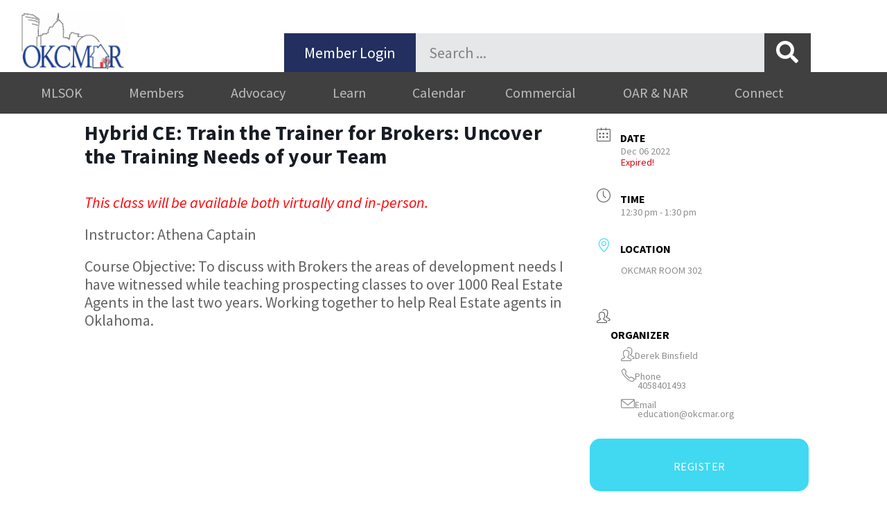

--- FILE ---
content_type: text/html; charset=UTF-8
request_url: https://okcmar.org/meevents/ce-train-the-trainer-for-brokers-uncover-the-training-needs-of-your-team-5/
body_size: 19787
content:
<!DOCTYPE html>
<html lang="en-US">
<head>
	<meta charset="UTF-8">
	<title>Hybrid CE: Train the Trainer for Brokers: Uncover the Training Needs of your Team &#8211; OKCMAR</title>
<meta name='robots' content='max-image-preview:large' />
<meta name="viewport" content="width=device-width, initial-scale=1"><link rel='dns-prefetch' href='//cdn.jsdelivr.net' />
<link rel='dns-prefetch' href='//maps.googleapis.com' />
<link rel='dns-prefetch' href='//www.googletagmanager.com' />
<link href='https://fonts.gstatic.com' crossorigin rel='preconnect' />
<link href='https://fonts.googleapis.com' crossorigin rel='preconnect' />
<link rel="alternate" type="application/rss+xml" title="OKCMAR &raquo; Feed" href="https://okcmar.org/feed/" />
<link rel="alternate" type="application/rss+xml" title="OKCMAR &raquo; Comments Feed" href="https://okcmar.org/comments/feed/" />
<link rel="alternate" title="oEmbed (JSON)" type="application/json+oembed" href="https://okcmar.org/wp-json/oembed/1.0/embed?url=https%3A%2F%2Fokcmar.org%2Fmeevents%2Fce-train-the-trainer-for-brokers-uncover-the-training-needs-of-your-team-5%2F" />
<link rel="alternate" title="oEmbed (XML)" type="text/xml+oembed" href="https://okcmar.org/wp-json/oembed/1.0/embed?url=https%3A%2F%2Fokcmar.org%2Fmeevents%2Fce-train-the-trainer-for-brokers-uncover-the-training-needs-of-your-team-5%2F&#038;format=xml" />
<style id='wp-img-auto-sizes-contain-inline-css'>
img:is([sizes=auto i],[sizes^="auto," i]){contain-intrinsic-size:3000px 1500px}
/*# sourceURL=wp-img-auto-sizes-contain-inline-css */
</style>
<link rel='stylesheet' id='mec-select2-style-css' href='https://okcmar.org/wp-content/plugins/modern-events-calendar/assets/packages/select2/select2.min.css?ver=7.29.0' media='all' />
<link rel='stylesheet' id='mec-font-icons-css' href='https://okcmar.org/wp-content/plugins/modern-events-calendar/assets/css/iconfonts.css?ver=7.29.0' media='all' />
<link rel='stylesheet' id='mec-frontend-style-css' href='https://okcmar.org/wp-content/plugins/modern-events-calendar/assets/css/frontend.min.css?ver=7.29.0' media='all' />
<link rel='stylesheet' id='mec-tooltip-style-css' href='https://okcmar.org/wp-content/plugins/modern-events-calendar/assets/packages/tooltip/tooltip.css?ver=7.29.0' media='all' />
<link rel='stylesheet' id='mec-tooltip-shadow-style-css' href='https://okcmar.org/wp-content/plugins/modern-events-calendar/assets/packages/tooltip/tooltipster-sideTip-shadow.min.css?ver=7.29.0' media='all' />
<link rel='stylesheet' id='featherlight-css' href='https://okcmar.org/wp-content/plugins/modern-events-calendar/assets/packages/featherlight/featherlight.css?ver=7.29.0' media='all' />
<link rel='stylesheet' id='mec-lity-style-css' href='https://okcmar.org/wp-content/plugins/modern-events-calendar/assets/packages/lity/lity.min.css?ver=7.29.0' media='all' />
<link rel='stylesheet' id='mec-general-calendar-style-css' href='https://okcmar.org/wp-content/plugins/modern-events-calendar/assets/css/mec-general-calendar.css?ver=7.29.0' media='all' />
<link rel='stylesheet' id='generate-fonts-css' href='//fonts.googleapis.com/css?family=Source+Sans+Pro:200,200italic,300,300italic,regular,italic,600,600italic,700,700italic,900,900italic' media='all' />
<link rel='stylesheet' id='bae-main-css' href='https://okcmar.org/wp-content/plugins/document-embedder-addons-for-elementor/admin/assets/css/main.css?ver=6.9' media='all' />
<style id='wp-emoji-styles-inline-css'>

	img.wp-smiley, img.emoji {
		display: inline !important;
		border: none !important;
		box-shadow: none !important;
		height: 1em !important;
		width: 1em !important;
		margin: 0 0.07em !important;
		vertical-align: -0.1em !important;
		background: none !important;
		padding: 0 !important;
	}
/*# sourceURL=wp-emoji-styles-inline-css */
</style>
<link rel='stylesheet' id='wp-block-library-css' href='https://okcmar.org/wp-includes/css/dist/block-library/style.min.css?ver=6.9' media='all' />
<style id='classic-theme-styles-inline-css'>
/*! This file is auto-generated */
.wp-block-button__link{color:#fff;background-color:#32373c;border-radius:9999px;box-shadow:none;text-decoration:none;padding:calc(.667em + 2px) calc(1.333em + 2px);font-size:1.125em}.wp-block-file__button{background:#32373c;color:#fff;text-decoration:none}
/*# sourceURL=/wp-includes/css/classic-themes.min.css */
</style>
<style id='global-styles-inline-css'>
:root{--wp--preset--aspect-ratio--square: 1;--wp--preset--aspect-ratio--4-3: 4/3;--wp--preset--aspect-ratio--3-4: 3/4;--wp--preset--aspect-ratio--3-2: 3/2;--wp--preset--aspect-ratio--2-3: 2/3;--wp--preset--aspect-ratio--16-9: 16/9;--wp--preset--aspect-ratio--9-16: 9/16;--wp--preset--color--black: #000000;--wp--preset--color--cyan-bluish-gray: #abb8c3;--wp--preset--color--white: #ffffff;--wp--preset--color--pale-pink: #f78da7;--wp--preset--color--vivid-red: #cf2e2e;--wp--preset--color--luminous-vivid-orange: #ff6900;--wp--preset--color--luminous-vivid-amber: #fcb900;--wp--preset--color--light-green-cyan: #7bdcb5;--wp--preset--color--vivid-green-cyan: #00d084;--wp--preset--color--pale-cyan-blue: #8ed1fc;--wp--preset--color--vivid-cyan-blue: #0693e3;--wp--preset--color--vivid-purple: #9b51e0;--wp--preset--color--contrast: var(--contrast);--wp--preset--color--contrast-2: var(--contrast-2);--wp--preset--color--contrast-3: var(--contrast-3);--wp--preset--color--base: var(--base);--wp--preset--color--base-2: var(--base-2);--wp--preset--color--base-3: var(--base-3);--wp--preset--color--accent: var(--accent);--wp--preset--gradient--vivid-cyan-blue-to-vivid-purple: linear-gradient(135deg,rgb(6,147,227) 0%,rgb(155,81,224) 100%);--wp--preset--gradient--light-green-cyan-to-vivid-green-cyan: linear-gradient(135deg,rgb(122,220,180) 0%,rgb(0,208,130) 100%);--wp--preset--gradient--luminous-vivid-amber-to-luminous-vivid-orange: linear-gradient(135deg,rgb(252,185,0) 0%,rgb(255,105,0) 100%);--wp--preset--gradient--luminous-vivid-orange-to-vivid-red: linear-gradient(135deg,rgb(255,105,0) 0%,rgb(207,46,46) 100%);--wp--preset--gradient--very-light-gray-to-cyan-bluish-gray: linear-gradient(135deg,rgb(238,238,238) 0%,rgb(169,184,195) 100%);--wp--preset--gradient--cool-to-warm-spectrum: linear-gradient(135deg,rgb(74,234,220) 0%,rgb(151,120,209) 20%,rgb(207,42,186) 40%,rgb(238,44,130) 60%,rgb(251,105,98) 80%,rgb(254,248,76) 100%);--wp--preset--gradient--blush-light-purple: linear-gradient(135deg,rgb(255,206,236) 0%,rgb(152,150,240) 100%);--wp--preset--gradient--blush-bordeaux: linear-gradient(135deg,rgb(254,205,165) 0%,rgb(254,45,45) 50%,rgb(107,0,62) 100%);--wp--preset--gradient--luminous-dusk: linear-gradient(135deg,rgb(255,203,112) 0%,rgb(199,81,192) 50%,rgb(65,88,208) 100%);--wp--preset--gradient--pale-ocean: linear-gradient(135deg,rgb(255,245,203) 0%,rgb(182,227,212) 50%,rgb(51,167,181) 100%);--wp--preset--gradient--electric-grass: linear-gradient(135deg,rgb(202,248,128) 0%,rgb(113,206,126) 100%);--wp--preset--gradient--midnight: linear-gradient(135deg,rgb(2,3,129) 0%,rgb(40,116,252) 100%);--wp--preset--font-size--small: 13px;--wp--preset--font-size--medium: 20px;--wp--preset--font-size--large: 36px;--wp--preset--font-size--x-large: 42px;--wp--preset--spacing--20: 0.44rem;--wp--preset--spacing--30: 0.67rem;--wp--preset--spacing--40: 1rem;--wp--preset--spacing--50: 1.5rem;--wp--preset--spacing--60: 2.25rem;--wp--preset--spacing--70: 3.38rem;--wp--preset--spacing--80: 5.06rem;--wp--preset--shadow--natural: 6px 6px 9px rgba(0, 0, 0, 0.2);--wp--preset--shadow--deep: 12px 12px 50px rgba(0, 0, 0, 0.4);--wp--preset--shadow--sharp: 6px 6px 0px rgba(0, 0, 0, 0.2);--wp--preset--shadow--outlined: 6px 6px 0px -3px rgb(255, 255, 255), 6px 6px rgb(0, 0, 0);--wp--preset--shadow--crisp: 6px 6px 0px rgb(0, 0, 0);}:where(.is-layout-flex){gap: 0.5em;}:where(.is-layout-grid){gap: 0.5em;}body .is-layout-flex{display: flex;}.is-layout-flex{flex-wrap: wrap;align-items: center;}.is-layout-flex > :is(*, div){margin: 0;}body .is-layout-grid{display: grid;}.is-layout-grid > :is(*, div){margin: 0;}:where(.wp-block-columns.is-layout-flex){gap: 2em;}:where(.wp-block-columns.is-layout-grid){gap: 2em;}:where(.wp-block-post-template.is-layout-flex){gap: 1.25em;}:where(.wp-block-post-template.is-layout-grid){gap: 1.25em;}.has-black-color{color: var(--wp--preset--color--black) !important;}.has-cyan-bluish-gray-color{color: var(--wp--preset--color--cyan-bluish-gray) !important;}.has-white-color{color: var(--wp--preset--color--white) !important;}.has-pale-pink-color{color: var(--wp--preset--color--pale-pink) !important;}.has-vivid-red-color{color: var(--wp--preset--color--vivid-red) !important;}.has-luminous-vivid-orange-color{color: var(--wp--preset--color--luminous-vivid-orange) !important;}.has-luminous-vivid-amber-color{color: var(--wp--preset--color--luminous-vivid-amber) !important;}.has-light-green-cyan-color{color: var(--wp--preset--color--light-green-cyan) !important;}.has-vivid-green-cyan-color{color: var(--wp--preset--color--vivid-green-cyan) !important;}.has-pale-cyan-blue-color{color: var(--wp--preset--color--pale-cyan-blue) !important;}.has-vivid-cyan-blue-color{color: var(--wp--preset--color--vivid-cyan-blue) !important;}.has-vivid-purple-color{color: var(--wp--preset--color--vivid-purple) !important;}.has-black-background-color{background-color: var(--wp--preset--color--black) !important;}.has-cyan-bluish-gray-background-color{background-color: var(--wp--preset--color--cyan-bluish-gray) !important;}.has-white-background-color{background-color: var(--wp--preset--color--white) !important;}.has-pale-pink-background-color{background-color: var(--wp--preset--color--pale-pink) !important;}.has-vivid-red-background-color{background-color: var(--wp--preset--color--vivid-red) !important;}.has-luminous-vivid-orange-background-color{background-color: var(--wp--preset--color--luminous-vivid-orange) !important;}.has-luminous-vivid-amber-background-color{background-color: var(--wp--preset--color--luminous-vivid-amber) !important;}.has-light-green-cyan-background-color{background-color: var(--wp--preset--color--light-green-cyan) !important;}.has-vivid-green-cyan-background-color{background-color: var(--wp--preset--color--vivid-green-cyan) !important;}.has-pale-cyan-blue-background-color{background-color: var(--wp--preset--color--pale-cyan-blue) !important;}.has-vivid-cyan-blue-background-color{background-color: var(--wp--preset--color--vivid-cyan-blue) !important;}.has-vivid-purple-background-color{background-color: var(--wp--preset--color--vivid-purple) !important;}.has-black-border-color{border-color: var(--wp--preset--color--black) !important;}.has-cyan-bluish-gray-border-color{border-color: var(--wp--preset--color--cyan-bluish-gray) !important;}.has-white-border-color{border-color: var(--wp--preset--color--white) !important;}.has-pale-pink-border-color{border-color: var(--wp--preset--color--pale-pink) !important;}.has-vivid-red-border-color{border-color: var(--wp--preset--color--vivid-red) !important;}.has-luminous-vivid-orange-border-color{border-color: var(--wp--preset--color--luminous-vivid-orange) !important;}.has-luminous-vivid-amber-border-color{border-color: var(--wp--preset--color--luminous-vivid-amber) !important;}.has-light-green-cyan-border-color{border-color: var(--wp--preset--color--light-green-cyan) !important;}.has-vivid-green-cyan-border-color{border-color: var(--wp--preset--color--vivid-green-cyan) !important;}.has-pale-cyan-blue-border-color{border-color: var(--wp--preset--color--pale-cyan-blue) !important;}.has-vivid-cyan-blue-border-color{border-color: var(--wp--preset--color--vivid-cyan-blue) !important;}.has-vivid-purple-border-color{border-color: var(--wp--preset--color--vivid-purple) !important;}.has-vivid-cyan-blue-to-vivid-purple-gradient-background{background: var(--wp--preset--gradient--vivid-cyan-blue-to-vivid-purple) !important;}.has-light-green-cyan-to-vivid-green-cyan-gradient-background{background: var(--wp--preset--gradient--light-green-cyan-to-vivid-green-cyan) !important;}.has-luminous-vivid-amber-to-luminous-vivid-orange-gradient-background{background: var(--wp--preset--gradient--luminous-vivid-amber-to-luminous-vivid-orange) !important;}.has-luminous-vivid-orange-to-vivid-red-gradient-background{background: var(--wp--preset--gradient--luminous-vivid-orange-to-vivid-red) !important;}.has-very-light-gray-to-cyan-bluish-gray-gradient-background{background: var(--wp--preset--gradient--very-light-gray-to-cyan-bluish-gray) !important;}.has-cool-to-warm-spectrum-gradient-background{background: var(--wp--preset--gradient--cool-to-warm-spectrum) !important;}.has-blush-light-purple-gradient-background{background: var(--wp--preset--gradient--blush-light-purple) !important;}.has-blush-bordeaux-gradient-background{background: var(--wp--preset--gradient--blush-bordeaux) !important;}.has-luminous-dusk-gradient-background{background: var(--wp--preset--gradient--luminous-dusk) !important;}.has-pale-ocean-gradient-background{background: var(--wp--preset--gradient--pale-ocean) !important;}.has-electric-grass-gradient-background{background: var(--wp--preset--gradient--electric-grass) !important;}.has-midnight-gradient-background{background: var(--wp--preset--gradient--midnight) !important;}.has-small-font-size{font-size: var(--wp--preset--font-size--small) !important;}.has-medium-font-size{font-size: var(--wp--preset--font-size--medium) !important;}.has-large-font-size{font-size: var(--wp--preset--font-size--large) !important;}.has-x-large-font-size{font-size: var(--wp--preset--font-size--x-large) !important;}
:where(.wp-block-post-template.is-layout-flex){gap: 1.25em;}:where(.wp-block-post-template.is-layout-grid){gap: 1.25em;}
:where(.wp-block-term-template.is-layout-flex){gap: 1.25em;}:where(.wp-block-term-template.is-layout-grid){gap: 1.25em;}
:where(.wp-block-columns.is-layout-flex){gap: 2em;}:where(.wp-block-columns.is-layout-grid){gap: 2em;}
:root :where(.wp-block-pullquote){font-size: 1.5em;line-height: 1.6;}
/*# sourceURL=global-styles-inline-css */
</style>
<link rel='stylesheet' id='dearflip-css-css' href='https://cdn.jsdelivr.net/npm/@dearhive/dearflip-jquery-flipbook@1.7.3/dflip/css/dflip.min.css?ver=1.7.3' media='all' />
<link rel='stylesheet' id='generate-style-grid-css' href='https://okcmar.org/wp-content/themes/generatepress/assets/css/unsemantic-grid.min.css?ver=3.6.1' media='all' />
<link rel='stylesheet' id='generate-style-css' href='https://okcmar.org/wp-content/themes/generatepress/assets/css/style.min.css?ver=3.6.1' media='all' />
<style id='generate-style-inline-css'>
body{background-color:#ffffff;color:#6d6e70;}a{color:#00adee;}a:visited{color:#00adee;}a:hover, a:focus, a:active{color:#222f5f;}body .grid-container{max-width:1140px;}.wp-block-group__inner-container{max-width:1140px;margin-left:auto;margin-right:auto;}.site-header .header-image{width:30px;}.dropdown-click .main-navigation ul ul{display:none;visibility:hidden;}.dropdown-click .main-navigation ul ul ul.toggled-on{left:0;top:auto;position:relative;box-shadow:none;border-bottom:1px solid rgba(0,0,0,0.05);}.dropdown-click .main-navigation ul ul li:last-child > ul.toggled-on{border-bottom:0;}.dropdown-click .main-navigation ul.toggled-on, .dropdown-click .main-navigation ul li.sfHover > ul.toggled-on{display:block;left:auto;right:auto;opacity:1;visibility:visible;pointer-events:auto;height:auto;overflow:visible;float:none;}.dropdown-click .main-navigation.sub-menu-left .sub-menu.toggled-on, .dropdown-click .main-navigation.sub-menu-left ul li.sfHover > ul.toggled-on{right:0;}.dropdown-click nav ul ul ul{background-color:transparent;}.dropdown-click .widget-area .main-navigation ul ul{top:auto;position:absolute;float:none;width:100%;left:-99999px;}.dropdown-click .widget-area .main-navigation ul ul.toggled-on{position:relative;left:0;right:0;}.dropdown-click .widget-area.sidebar .main-navigation ul li.sfHover ul, .dropdown-click .widget-area.sidebar .main-navigation ul li:hover ul{right:0;left:0;}.dropdown-click .sfHover > a > .dropdown-menu-toggle > .gp-icon svg{transform:rotate(180deg);}.menu-item-has-children  .dropdown-menu-toggle[role="presentation"]{pointer-events:none;}:root{--contrast:#222222;--contrast-2:#575760;--contrast-3:#b2b2be;--base:#f0f0f0;--base-2:#f7f8f9;--base-3:#ffffff;--accent:#1e73be;}:root .has-contrast-color{color:var(--contrast);}:root .has-contrast-background-color{background-color:var(--contrast);}:root .has-contrast-2-color{color:var(--contrast-2);}:root .has-contrast-2-background-color{background-color:var(--contrast-2);}:root .has-contrast-3-color{color:var(--contrast-3);}:root .has-contrast-3-background-color{background-color:var(--contrast-3);}:root .has-base-color{color:var(--base);}:root .has-base-background-color{background-color:var(--base);}:root .has-base-2-color{color:var(--base-2);}:root .has-base-2-background-color{background-color:var(--base-2);}:root .has-base-3-color{color:var(--base-3);}:root .has-base-3-background-color{background-color:var(--base-3);}:root .has-accent-color{color:var(--accent);}:root .has-accent-background-color{background-color:var(--accent);}body, button, input, select, textarea{font-family:"Source Sans Pro", sans-serif;font-weight:500;font-size:22px;}body{line-height:1.2;}p{margin-bottom:1em;}.entry-content > [class*="wp-block-"]:not(:last-child):not(.wp-block-heading){margin-bottom:1em;}.main-title{font-weight:normal;font-size:45px;}.main-navigation a, .menu-toggle{font-family:"Source Sans Pro", sans-serif;font-weight:500;font-size:16px;}.main-navigation .main-nav ul ul li a{font-size:15px;}.sidebar .widget, .footer-widgets .widget{font-size:17px;}h1{font-family:"Source Sans Pro", sans-serif;font-weight:600;font-size:40px;line-height:1em;margin-bottom:19px;}h2{font-family:"Source Sans Pro", sans-serif;font-weight:700;font-size:32px;line-height:0.9em;margin-bottom:10px;}h3{font-family:"Source Sans Pro", sans-serif;font-weight:bold;font-size:20px;line-height:1em;margin-bottom:0px;}h4{font-family:"Source Sans Pro", sans-serif;font-weight:400;font-size:40px;line-height:0.9em;}h5{font-family:"Source Sans Pro", sans-serif;font-size:inherit;line-height:0.9em;}h6{font-family:"Source Sans Pro", sans-serif;line-height:1.2em;}.site-info{font-size:14px;}@media (max-width:768px){.main-title{font-size:30px;}h1{font-size:32px;}h2{font-size:28px;}}.top-bar{background-color:#636363;color:#ffffff;}.top-bar a{color:#ffffff;}.top-bar a:hover{color:#303030;}.site-header{background-color:#ffffff;color:#3a3a3a;}.site-header a{color:#3a3a3a;}.site-header a:hover{color:#3057b5;}.main-title a,.main-title a:hover{color:#222222;}.site-description{color:#757575;}.main-navigation,.main-navigation ul ul{background-color:#3057b5;}.main-navigation .main-nav ul li a, .main-navigation .menu-toggle, .main-navigation .menu-bar-items{color:#ffffff;}.main-navigation .main-nav ul li:not([class*="current-menu-"]):hover > a, .main-navigation .main-nav ul li:not([class*="current-menu-"]):focus > a, .main-navigation .main-nav ul li.sfHover:not([class*="current-menu-"]) > a, .main-navigation .menu-bar-item:hover > a, .main-navigation .menu-bar-item.sfHover > a{color:#3057b5;background-color:#ffffff;}button.menu-toggle:hover,button.menu-toggle:focus,.main-navigation .mobile-bar-items a,.main-navigation .mobile-bar-items a:hover,.main-navigation .mobile-bar-items a:focus{color:#ffffff;}.main-navigation .main-nav ul li[class*="current-menu-"] > a{color:#3057b5;background-color:#ffffff;}.navigation-search input[type="search"],.navigation-search input[type="search"]:active, .navigation-search input[type="search"]:focus, .main-navigation .main-nav ul li.search-item.active > a, .main-navigation .menu-bar-items .search-item.active > a{color:#3057b5;background-color:#ffffff;}.main-navigation ul ul{background-color:#f6f9fc;}.main-navigation .main-nav ul ul li a{color:#3a3a3a;}.main-navigation .main-nav ul ul li:not([class*="current-menu-"]):hover > a,.main-navigation .main-nav ul ul li:not([class*="current-menu-"]):focus > a, .main-navigation .main-nav ul ul li.sfHover:not([class*="current-menu-"]) > a{color:#3a3a3a;background-color:#f6f9fc;}.main-navigation .main-nav ul ul li[class*="current-menu-"] > a{color:#3a3a3a;background-color:#f6f9fc;}.separate-containers .inside-article, .separate-containers .comments-area, .separate-containers .page-header, .one-container .container, .separate-containers .paging-navigation, .inside-page-header{background-color:#ffffff;}.entry-meta{color:#595959;}.entry-meta a{color:#595959;}.entry-meta a:hover{color:#1e73be;}h1{color:#1b75bb;}h2{color:#1b75bb;}h3{color:#1b75bb;}.sidebar .widget{background-color:#ffffff;}.sidebar .widget .widget-title{color:#000000;}.footer-widgets{background-color:#ffffff;}.footer-widgets .widget-title{color:#000000;}.site-info{color:#ffffff;background-color:#3a3a3a;}.site-info a{color:#ffffff;}.site-info a:hover{color:#ffffff;}.footer-bar .widget_nav_menu .current-menu-item a{color:#ffffff;}input[type="text"],input[type="email"],input[type="url"],input[type="password"],input[type="search"],input[type="tel"],input[type="number"],textarea,select{color:#666666;background-color:#fafafa;border-color:#cccccc;}input[type="text"]:focus,input[type="email"]:focus,input[type="url"]:focus,input[type="password"]:focus,input[type="search"]:focus,input[type="tel"]:focus,input[type="number"]:focus,textarea:focus,select:focus{color:#666666;background-color:#ffffff;border-color:#bfbfbf;}button,html input[type="button"],input[type="reset"],input[type="submit"],a.button,a.wp-block-button__link:not(.has-background){color:#ffffff;background-color:#00adee;}button:hover,html input[type="button"]:hover,input[type="reset"]:hover,input[type="submit"]:hover,a.button:hover,button:focus,html input[type="button"]:focus,input[type="reset"]:focus,input[type="submit"]:focus,a.button:focus,a.wp-block-button__link:not(.has-background):active,a.wp-block-button__link:not(.has-background):focus,a.wp-block-button__link:not(.has-background):hover{color:#ffffff;background-color:#222f5f;}a.generate-back-to-top{background-color:rgba( 0,0,0,0.4 );color:#ffffff;}a.generate-back-to-top:hover,a.generate-back-to-top:focus{background-color:rgba( 0,0,0,0.6 );color:#ffffff;}:root{--gp-search-modal-bg-color:var(--base-3);--gp-search-modal-text-color:var(--contrast);--gp-search-modal-overlay-bg-color:rgba(0,0,0,0.2);}@media (max-width:768px){.main-navigation .menu-bar-item:hover > a, .main-navigation .menu-bar-item.sfHover > a{background:none;color:#ffffff;}}.inside-top-bar{padding:10px;}.inside-header{padding:16px 32px 16px 32px;}.separate-containers .inside-article, .separate-containers .comments-area, .separate-containers .page-header, .separate-containers .paging-navigation, .one-container .site-content, .inside-page-header{padding:0px 32px 0px 32px;}.site-main .wp-block-group__inner-container{padding:0px 32px 0px 32px;}.entry-content .alignwide, body:not(.no-sidebar) .entry-content .alignfull{margin-left:-32px;width:calc(100% + 64px);max-width:calc(100% + 64px);}.one-container.right-sidebar .site-main,.one-container.both-right .site-main{margin-right:32px;}.one-container.left-sidebar .site-main,.one-container.both-left .site-main{margin-left:32px;}.one-container.both-sidebars .site-main{margin:0px 32px 0px 32px;}.separate-containers .widget, .separate-containers .site-main > *, .separate-containers .page-header, .widget-area .main-navigation{margin-bottom:32px;}.separate-containers .site-main{margin:32px;}.both-right.separate-containers .inside-left-sidebar{margin-right:16px;}.both-right.separate-containers .inside-right-sidebar{margin-left:16px;}.both-left.separate-containers .inside-left-sidebar{margin-right:16px;}.both-left.separate-containers .inside-right-sidebar{margin-left:16px;}.separate-containers .page-header-image, .separate-containers .page-header-contained, .separate-containers .page-header-image-single, .separate-containers .page-header-content-single{margin-top:32px;}.separate-containers .inside-right-sidebar, .separate-containers .inside-left-sidebar{margin-top:32px;margin-bottom:32px;}.main-navigation .main-nav ul li a,.menu-toggle,.main-navigation .mobile-bar-items a{padding-left:16px;padding-right:16px;line-height:48px;}.main-navigation .main-nav ul ul li a{padding:10px 16px 10px 16px;}.navigation-search input[type="search"]{height:48px;}.rtl .menu-item-has-children .dropdown-menu-toggle{padding-left:16px;}.menu-item-has-children .dropdown-menu-toggle{padding-right:16px;}.rtl .main-navigation .main-nav ul li.menu-item-has-children > a{padding-right:16px;}.footer-widgets{padding:32px;}.site-info{padding:16px 32px 16px 32px;}@media (max-width:768px){.separate-containers .inside-article, .separate-containers .comments-area, .separate-containers .page-header, .separate-containers .paging-navigation, .one-container .site-content, .inside-page-header{padding:0px 32px 0px 32px;}.site-main .wp-block-group__inner-container{padding:0px 32px 0px 32px;}.site-info{padding-right:10px;padding-left:10px;}.entry-content .alignwide, body:not(.no-sidebar) .entry-content .alignfull{margin-left:-32px;width:calc(100% + 64px);max-width:calc(100% + 64px);}}.one-container .sidebar .widget{padding:0px;}/* End cached CSS */@media (max-width:768px){.main-navigation .menu-toggle,.main-navigation .mobile-bar-items,.sidebar-nav-mobile:not(#sticky-placeholder){display:block;}.main-navigation ul,.gen-sidebar-nav{display:none;}[class*="nav-float-"] .site-header .inside-header > *{float:none;clear:both;}}
/*# sourceURL=generate-style-inline-css */
</style>
<link rel='stylesheet' id='generate-mobile-style-css' href='https://okcmar.org/wp-content/themes/generatepress/assets/css/mobile.min.css?ver=3.6.1' media='all' />
<link rel='stylesheet' id='generate-font-icons-css' href='https://okcmar.org/wp-content/themes/generatepress/assets/css/components/font-icons.min.css?ver=3.6.1' media='all' />
<link rel='stylesheet' id='generate-child-css' href='https://okcmar.org/wp-content/themes/generatepress_child/style.css?ver=1597693255' media='all' />
<link rel='stylesheet' id='elementor-frontend-css' href='https://okcmar.org/wp-content/uploads/elementor/css/custom-frontend.min.css?ver=1769388040' media='all' />
<link rel='stylesheet' id='widget-image-css' href='https://okcmar.org/wp-content/plugins/elementor/assets/css/widget-image.min.css?ver=3.34.2' media='all' />
<link rel='stylesheet' id='widget-search-form-css' href='https://okcmar.org/wp-content/plugins/elementor-pro/assets/css/widget-search-form.min.css?ver=3.34.0' media='all' />
<link rel='stylesheet' id='elementor-icons-shared-0-css' href='https://okcmar.org/wp-content/plugins/elementor/assets/lib/font-awesome/css/fontawesome.min.css?ver=5.15.3' media='all' />
<link rel='stylesheet' id='elementor-icons-fa-solid-css' href='https://okcmar.org/wp-content/plugins/elementor/assets/lib/font-awesome/css/solid.min.css?ver=5.15.3' media='all' />
<link rel='stylesheet' id='widget-nav-menu-css' href='https://okcmar.org/wp-content/uploads/elementor/css/custom-pro-widget-nav-menu.min.css?ver=1769388040' media='all' />
<link rel='stylesheet' id='widget-icon-list-css' href='https://okcmar.org/wp-content/uploads/elementor/css/custom-widget-icon-list.min.css?ver=1769388040' media='all' />
<link rel='stylesheet' id='elementor-icons-css' href='https://okcmar.org/wp-content/plugins/elementor/assets/lib/eicons/css/elementor-icons.min.css?ver=5.46.0' media='all' />
<link rel='stylesheet' id='mec-shortcode-designer-css' href='https://okcmar.org/wp-content/plugins/mec-shortcode-designer/assets/css/frontend/frontend.css?ver=1.5.0' media='all' />
<link rel='stylesheet' id='elementor-post-27736-css' href='https://okcmar.org/wp-content/uploads/elementor/css/post-27736.css?ver=1769388040' media='all' />
<link rel='stylesheet' id='font-awesome-5-all-css' href='https://okcmar.org/wp-content/plugins/elementor/assets/lib/font-awesome/css/all.min.css?ver=3.34.2' media='all' />
<link rel='stylesheet' id='font-awesome-4-shim-css' href='https://okcmar.org/wp-content/plugins/elementor/assets/lib/font-awesome/css/v4-shims.min.css?ver=3.34.2' media='all' />
<link rel='stylesheet' id='elementor-post-15082-css' href='https://okcmar.org/wp-content/uploads/elementor/css/post-15082.css?ver=1769388040' media='all' />
<link rel='stylesheet' id='elementor-post-15141-css' href='https://okcmar.org/wp-content/uploads/elementor/css/post-15141.css?ver=1769388040' media='all' />
<link rel='stylesheet' id='tablepress-default-css' href='https://okcmar.org/wp-content/tablepress-combined.min.css?ver=47' media='all' />
<link rel='stylesheet' id='mec-single-builder-css' href='https://okcmar.org/wp-content/plugins/mec-single-builder/inc/frontend/css/mec-single-builder-frontend.css?ver=1.13.0' media='all' />
<link rel='stylesheet' id='elementor-gf-local-roboto-css' href='https://okcmar.org/wp-content/uploads/elementor/google-fonts/css/roboto.css?ver=1742311231' media='all' />
<link rel='stylesheet' id='elementor-gf-local-robotoslab-css' href='https://okcmar.org/wp-content/uploads/elementor/google-fonts/css/robotoslab.css?ver=1742311235' media='all' />
<link rel='stylesheet' id='elementor-gf-local-sourcesanspro-css' href='https://okcmar.org/wp-content/uploads/elementor/google-fonts/css/sourcesanspro.css?ver=1742311258' media='all' />
<script src="https://okcmar.org/wp-includes/js/jquery/jquery.min.js?ver=3.7.1" id="jquery-core-js"></script>
<script src="https://okcmar.org/wp-includes/js/jquery/jquery-migrate.min.js?ver=3.4.1" id="jquery-migrate-js"></script>
<script id="3d-flip-book-client-locale-loader-js-extra">
var FB3D_CLIENT_LOCALE = {"ajaxurl":"https://okcmar.org/wp-admin/admin-ajax.php","dictionary":{"Table of contents":"Table of contents","Close":"Close","Bookmarks":"Bookmarks","Thumbnails":"Thumbnails","Search":"Search","Share":"Share","Facebook":"Facebook","Twitter":"Twitter","Email":"Email","Play":"Play","Previous page":"Previous page","Next page":"Next page","Zoom in":"Zoom in","Zoom out":"Zoom out","Fit view":"Fit view","Auto play":"Auto play","Full screen":"Full screen","More":"More","Smart pan":"Smart pan","Single page":"Single page","Sounds":"Sounds","Stats":"Stats","Print":"Print","Download":"Download","Goto first page":"Goto first page","Goto last page":"Goto last page"},"images":"https://okcmar.org/wp-content/plugins/interactive-3d-flipbook-powered-physics-engine/assets/images/","jsData":{"urls":[],"posts":{"ids_mis":[],"ids":[]},"pages":[],"firstPages":[],"bookCtrlProps":[],"bookTemplates":[]},"key":"3d-flip-book","pdfJS":{"pdfJsLib":"https://okcmar.org/wp-content/plugins/interactive-3d-flipbook-powered-physics-engine/assets/js/pdf.min.js?ver=4.3.136","pdfJsWorker":"https://okcmar.org/wp-content/plugins/interactive-3d-flipbook-powered-physics-engine/assets/js/pdf.worker.js?ver=4.3.136","stablePdfJsLib":"https://okcmar.org/wp-content/plugins/interactive-3d-flipbook-powered-physics-engine/assets/js/stable/pdf.min.js?ver=2.5.207","stablePdfJsWorker":"https://okcmar.org/wp-content/plugins/interactive-3d-flipbook-powered-physics-engine/assets/js/stable/pdf.worker.js?ver=2.5.207","pdfJsCMapUrl":"https://okcmar.org/wp-content/plugins/interactive-3d-flipbook-powered-physics-engine/assets/cmaps/"},"cacheurl":"https://okcmar.org/wp-content/uploads/3d-flip-book/cache/","pluginsurl":"https://okcmar.org/wp-content/plugins/","pluginurl":"https://okcmar.org/wp-content/plugins/interactive-3d-flipbook-powered-physics-engine/","thumbnailSize":{"width":"150","height":"150"},"version":"1.16.17"};
//# sourceURL=3d-flip-book-client-locale-loader-js-extra
</script>
<script src="https://okcmar.org/wp-content/plugins/interactive-3d-flipbook-powered-physics-engine/assets/js/client-locale-loader.js?ver=1.16.17" id="3d-flip-book-client-locale-loader-js" async data-wp-strategy="async"></script>
<script src="https://okcmar.org/wp-content/plugins/elementor/assets/lib/font-awesome/js/v4-shims.min.js?ver=3.34.2" id="font-awesome-4-shim-js"></script>
<script src="https://okcmar.org/wp-content/plugins/mec-single-builder/inc/frontend/js/mec-single-builder-frontend.js?ver=1.13.0" id="mec-single-builder-js"></script>
<script src="//maps.googleapis.com/maps/api/js?libraries=places&amp;language=en&amp;region=US&amp;ver=7.29.0" id="googlemap-js"></script>
<script src="https://okcmar.org/wp-content/plugins/modern-events-calendar/assets/packages/richmarker/richmarker.min.js?ver=7.29.0" id="mec-richmarker-script-js"></script>
<script src="https://okcmar.org/wp-content/plugins/modern-events-calendar/assets/packages/clusterer/markerclusterer.min.js?ver=7.29.0" id="mec-clustering-script-js"></script>
<script src="https://okcmar.org/wp-content/plugins/modern-events-calendar/assets/js/googlemap.js?ver=7.29.0" id="mec-googlemap-script-js"></script>

<!-- Google tag (gtag.js) snippet added by Site Kit -->
<!-- Google Analytics snippet added by Site Kit -->
<script src="https://www.googletagmanager.com/gtag/js?id=GT-KDD8GCX" id="google_gtagjs-js" async></script>
<script id="google_gtagjs-js-after">
window.dataLayer = window.dataLayer || [];function gtag(){dataLayer.push(arguments);}
gtag("set","linker",{"domains":["okcmar.org"]});
gtag("js", new Date());
gtag("set", "developer_id.dZTNiMT", true);
gtag("config", "GT-KDD8GCX");
//# sourceURL=google_gtagjs-js-after
</script>
<link rel="https://api.w.org/" href="https://okcmar.org/wp-json/" /><link rel="alternate" title="JSON" type="application/json" href="https://okcmar.org/wp-json/wp/v2/mec-events/36818" /><link rel="EditURI" type="application/rsd+xml" title="RSD" href="https://okcmar.org/xmlrpc.php?rsd" />
<link rel="canonical" href="https://okcmar.org/meevents/ce-train-the-trainer-for-brokers-uncover-the-training-needs-of-your-team-5/" />
<link rel='shortlink' href='https://okcmar.org/?p=36818' />
<meta name="generator" content="Site Kit by Google 1.170.0" /><meta name="generator" content="Elementor 3.34.2; features: additional_custom_breakpoints; settings: css_print_method-external, google_font-enabled, font_display-auto">
			<style>
				.e-con.e-parent:nth-of-type(n+4):not(.e-lazyloaded):not(.e-no-lazyload),
				.e-con.e-parent:nth-of-type(n+4):not(.e-lazyloaded):not(.e-no-lazyload) * {
					background-image: none !important;
				}
				@media screen and (max-height: 1024px) {
					.e-con.e-parent:nth-of-type(n+3):not(.e-lazyloaded):not(.e-no-lazyload),
					.e-con.e-parent:nth-of-type(n+3):not(.e-lazyloaded):not(.e-no-lazyload) * {
						background-image: none !important;
					}
				}
				@media screen and (max-height: 640px) {
					.e-con.e-parent:nth-of-type(n+2):not(.e-lazyloaded):not(.e-no-lazyload),
					.e-con.e-parent:nth-of-type(n+2):not(.e-lazyloaded):not(.e-no-lazyload) * {
						background-image: none !important;
					}
				}
			</style>
			<!-- Google Tag Manager -->
<script>(function(w,d,s,l,i){w[l]=w[l]||[];w[l].push({'gtm.start':
new Date().getTime(),event:'gtm.js'});var f=d.getElementsByTagName(s)[0],
j=d.createElement(s),dl=l!='dataLayer'?'&l='+l:'';j.async=true;j.src=
'https://www.googletagmanager.com/gtm.js?id='+i+dl;f.parentNode.insertBefore(j,f);
})(window,document,'script','dataLayer','GTM-KVLR5RWP');</script>
<!-- End Google Tag Manager --><link rel="icon" href="https://okcmar.org/wp-content/uploads/2020/08/512-01.svg" sizes="32x32" />
<link rel="icon" href="https://okcmar.org/wp-content/uploads/2020/08/512-01.svg" sizes="192x192" />
<link rel="apple-touch-icon" href="https://okcmar.org/wp-content/uploads/2020/08/512-01.svg" />
<meta name="msapplication-TileImage" content="https://okcmar.org/wp-content/uploads/2020/08/512-01.svg" />
		<style id="wp-custom-css">
			.no-margin, .no-margin p:last-child {
	margin-bottom: 0 !important;
}

.site-info {
	text-align: left;
}

p strong {
	color: #1b75bb;
}

ul, ol {
    margin: 0 0 1.5em 1em;
}

@media (min-width: 1025px) {

	.footer-bar-align-right .footer-bar, .footer-bar-align-left .copyright-bar {
		float: left;
		text-align: left;
		padding-left: 10px;
	}

	.footer-bar-align-right .copyright-bar {
		float: right;
		padding-right: 10px
	}
}

@media (max-width: 1024px) {
	
	.footer-bar {
			float: none!important;
			text-align: center!important;
			margin-bottom: 20px;
	}
}

@media (max-width: 1024px) {
	
	.copyright-bar {
			float: none!important;
			text-align: center!important;
	}
}

.home-button a {
	padding: 16px 8px;
}

.home-events ul {
	list-style-type: none;
	margin: 0;
	padding: 0;
}

.home-events ol li:last-child {
	
}

.home-events .tribe-event-title {
	font-weight: bold;
	font-size: 20px;
	margin-bottom: 0;
}

.home-events .tribe-event-duration {
	padding-bottom: 24px;
}

.home-events .tribe-events-widget-link {
	padding-top: 16px;
}

.home-events .tribe-events-widget-link a {
	background-color: #e6e6e6;
	padding: 16px 20px;
	font-weight: bold;
	font-size: 16px;
}

.registered {
	font-size: .5em;
	vertical-align: super;
	padding-left: 1px;
}

dd {
    margin: 0 0 15px 0;
}

.blue-underline {
	border-bottom: 3px solid #1b75bb;
}

.flip-icon-horiz i {
	transform: rotateY(180deg);
}

.elementor-element #tribe-events {
	padding-top: 0 !important;
	padding-bottom: 0 !important;
}

.tribe-events-loop .tribe-events-event-meta {
  font-size: 22px !important;
	font-weight: 500;
	line-height: 1.4;
}

#tribe-events-header {
	display: none;
}

.tribe-events-single-event-title {
	color: #1b75bb;
}

.tribe-events-title-bar {
	display: none;
}

a.tribe-events-gcal, a.tribe-events-ical {
	float: none;
	color: #6d6e70;
	padding: 7px 14px;
	font-size: 14px;
}

/* #tribe-events-content-wrapper {
  background: white;
  padding: 30px 30px 30px 30px;
  margin-top: -90px;
	margin-bottom: 60px;
	
}

@media (min-width: 769px) {
	#tribe-events-content-wrapper {
		box-shadow: 0px 3px 6px 0px rgba(0,0,0,0.2);
	}
} */

#tribe_events_filters_wrapper {
	padding: 0 0 15px 0 !important;
}

.tribe_events_filter_control {
/* 	display: none; */
}

.tribe-events-loop .tribe-events-event-meta {
    margin-bottom: 1em;
    font-size: 20px;
}

.tribe-events-loop .tribe-events-content {
  padding: 0;
	margin: 0;
}

.tribe-events-list-separator-month+.type-tribe_events.tribe-events-first {
    padding-top: 0;
}

#tribe-events-pg-template .tribe-events-content h1, .tribe-events-after-html h1, .tribe-events-before-html h1 {
    font-size: 40px;
    line-height: 1.2;
}

.tribe-events-list .type-tribe_events {
	
	padding: 0 0 30px 0;
}

.tribe-events-list .type-tribe_events {
    padding: 0;
}

.tribe-events-list .type-tribe_events .tribe-events-list-event-title {
    font-size: 24px;
}

.tribe-events-loop .type-tribe_events + .type-tribe_events {
	margin-top: 24px;
}

.tribe-events-list-separator-month {
    background-color: transparent;
    display: block;
    font-size: 20px;
    font-weight: 700;
    margin: 2.5em 0 1em 0;
    padding: 0;
    text-transform: none;
}

.tribe-events-list-separator-month+.type-tribe_events.tribe-events-first {
    padding-top: 30px;
}

#tribe-events .tribe-events-button, .tribe-events-button {
	float: none;
}

#tribe-events .tribe-events-button, .tribe-events-button {
	background-color: #e6e7e8;
	color: #6d6e70;
}

.tribe-events-schedule {
    margin: 1em 0 0 0;
}

.tribe-events-loop .type-tribe_events + .type-tribe_events {
	border-top: 1px solid #e6e7e8;
	padding-top: 30px;
	margin-top: 0;
}

.calendar-page-header {
	background-color: #54595f;
    background-position: center center;
    background-repeat: no-repeat;
    background-size: cover;
	background-image: url('https://okcmar.orgl/wp-content/uploads/2019/01/woman-portrait-1920-1.jpg');
	transition: background 0.3s, border 0.3s, border-radius 0.3s, box-shadow 0.3s;
    padding: 90px 30px 330px 30px;
}

@media (max-width: 768px) {
	#tribe-events-pg-template {
		padding: 0;
	}
}

@media (max-width: 768px) {
	.one-container .site-content {
    padding: 0;
	}
}

/* .tribe-events-before-html {
	width: 100%;
    position: absolute;
    top: 0;
    margin: 0;
    padding: 0;
    left: 0;
    z-index: -1;
} */

.page-title .elementor-text-editor, .page-title .elementor-text-editor h1 {
	display: inline-block;
  background: #00adee;
  padding: 25px 30px 26px 26px;
}

@media (max-width: 768px) {
	.page-title .elementor-text-editor, .page-title .elementor-text-editor h1 {
	display: block;
	}
}

.footer-info {
	color: white;
	font-size: 14px;
	font-family: "Montserrat", sans-serif;
	font-weight: 500;
}

@media (min-width: 769px) {
	
	.footer-info {
		text-align: right;
	}
}

.home-cards .elementor-post__text {
	margin-top: 0 !important;
}

.sidebar-button a {
    width: 100%;
}

#interior-page-children {
	margin: 0;
}

.interior-child-pages {
	margin: 0;
	padding-bottom: 32px;
}

.child-pages-heading {
	font-size: 22px;
	border-bottom: 2px solid #3057b5;
	padding-bottom: 12px;
}

.interior-child-pages li {
	list-style-type: none;
	padding-bottom: 12px;
	line-height: 20px;
}

.interior-child-pages li + li {
	border-top: 1px solid #c6c6c6;
	padding-top: 12px
}

.interior-child-pages li a {
	font-size: 14px;
	color: #3057b5;
	font-weight: 500;
	font-family: "Montserrat", sans-serif;
}

.interior-child-pages li a:hover {
	color: #f08a3b;
}

#tribe-events {
	padding-top: 32px;
	padding-bottom: 32px;
}

.current-menu-ancestor a::after {
	opacity: 1 !important;
}

.search-archive-cards {
    padding-bottom: 30px;
}

.search-archive-cards article + article {
    border-top: 1px solid #e6e7e8;
    padding-top: 30px !important;
}

.search-archive-cards .elementor-pagination {
	padding-top: 30px;
}

.bi-custom-hero section {
	background-color: #54595f;
  background-position: center center;
  background-repeat: no-repeat;
  background-size: cover;
	background-image: url(https://okcmar.orgl/wp-content/uploads/2019/04/Calendar.jpg);
	transition: background 0.3s, border 0.3s, border-radius 0.3s, box-shadow 0.3s;
  padding: 90px 30px 330px 30px;
	z-index: -1;
}

.bi-custom-hero section .elementor-text-editor {
	font-size: 40px;
	color: #ffffff;
}

.no-list-margin ul {
	margin: 0;
	list-style-type: none;
}

.current-menu-ancestor > a {
	background-color: #00adee;
	color: #ffffff !important;
}






		</style>
		<style>:root,::before,::after{--mec-color-skin: #0047ba;--mec-color-skin-rgba-1: rgba(0,71,186,.25);--mec-color-skin-rgba-2: rgba(0,71,186,.5);--mec-color-skin-rgba-3: rgba(0,71,186,.75);--mec-color-skin-rgba-4: rgba(0,71,186,.11);--mec-primary-border-radius: ;--mec-secondary-border-radius: ;--mec-container-normal-width: 1196px;--mec-container-large-width: 1690px;--mec-fes-main-color: #40d9f1;--mec-fes-main-color-rgba-1: rgba(64, 217, 241, 0.12);--mec-fes-main-color-rgba-2: rgba(64, 217, 241, 0.23);--mec-fes-main-color-rgba-3: rgba(64, 217, 241, 0.03);--mec-fes-main-color-rgba-4: rgba(64, 217, 241, 0.3);--mec-fes-main-color-rgba-5: rgb(64 217 241 / 7%);--mec-fes-main-color-rgba-6: rgba(64, 217, 241, 0.2);</style></head>

<body class="wp-singular mec-events-template-default single single-mec-events postid-36818 wp-custom-logo wp-embed-responsive wp-theme-generatepress wp-child-theme-generatepress_child mec-theme-generatepress no-sidebar nav-below-header one-container fluid-header active-footer-widgets-0 nav-aligned-center header-aligned-left dropdown-click dropdown-click-menu-item elementor-default elementor-kit-27736" itemtype="https://schema.org/Blog" itemscope>
	<!-- Google Tag Manager (noscript) -->
<noscript><iframe src=https://www.googletagmanager.com/ns.html?id=GTM-KVLR5RWP
height="0" width="0" style="display:none;visibility:hidden"></iframe></noscript>
<!-- End Google Tag Manager (noscript) --><a class="screen-reader-text skip-link" href="#content" title="Skip to content">Skip to content</a>		<header data-elementor-type="header" data-elementor-id="15082" class="elementor elementor-15082 elementor-location-header" data-elementor-post-type="elementor_library">
					<section class="elementor-section elementor-top-section elementor-element elementor-element-6e393eae elementor-hidden-tablet elementor-hidden-mobile elementor-section-boxed elementor-section-height-default elementor-section-height-default" data-id="6e393eae" data-element_type="section" data-settings="{&quot;background_background&quot;:&quot;classic&quot;}">
						<div class="elementor-container elementor-column-gap-default">
					<div class="elementor-column elementor-col-33 elementor-top-column elementor-element elementor-element-53d1d609" data-id="53d1d609" data-element_type="column">
			<div class="elementor-widget-wrap elementor-element-populated">
						<div class="elementor-element elementor-element-7fe9ff87 elementor-widget elementor-widget-theme-site-logo elementor-widget-image" data-id="7fe9ff87" data-element_type="widget" data-widget_type="theme-site-logo.default">
				<div class="elementor-widget-container">
											<a href="https://okcmar.org">
			<img width="158" height="88" src="https://okcmar.org/wp-content/uploads/2019/04/cropped-Asset-1.png" class="attachment-full size-full wp-image-18175" alt="" />				</a>
											</div>
				</div>
					</div>
		</div>
				<div class="elementor-column elementor-col-66 elementor-top-column elementor-element elementor-element-4622094" data-id="4622094" data-element_type="column">
			<div class="elementor-widget-wrap elementor-element-populated">
						<section class="elementor-section elementor-inner-section elementor-element elementor-element-b9555a3 elementor-section-full_width elementor-hidden-tablet elementor-hidden-phone elementor-section-height-default elementor-section-height-default" data-id="b9555a3" data-element_type="section">
						<div class="elementor-container elementor-column-gap-no">
					<div class="elementor-column elementor-col-33 elementor-inner-column elementor-element elementor-element-8399f9c" data-id="8399f9c" data-element_type="column">
			<div class="elementor-widget-wrap elementor-element-populated">
						<div class="elementor-element elementor-element-b1d97b4 elementor-align-justify header-login-button elementor-widget elementor-widget-button" data-id="b1d97b4" data-element_type="widget" data-widget_type="button.default">
				<div class="elementor-widget-container">
									<div class="elementor-button-wrapper">
					<a class="elementor-button elementor-button-link elementor-size-sm" href="https://mdweb.mmsi2.com/okc/">
						<span class="elementor-button-content-wrapper">
									<span class="elementor-button-text">Member Login</span>
					</span>
					</a>
				</div>
								</div>
				</div>
					</div>
		</div>
				<div class="elementor-column elementor-col-66 elementor-inner-column elementor-element elementor-element-74dab69" data-id="74dab69" data-element_type="column">
			<div class="elementor-widget-wrap elementor-element-populated">
						<div class="elementor-element elementor-element-97696f1 elementor-search-form--skin-classic elementor-search-form--button-type-icon elementor-search-form--icon-search elementor-widget elementor-widget-search-form" data-id="97696f1" data-element_type="widget" data-settings="{&quot;skin&quot;:&quot;classic&quot;}" data-widget_type="search-form.default">
				<div class="elementor-widget-container">
							<search role="search">
			<form class="elementor-search-form" action="https://okcmar.org" method="get">
												<div class="elementor-search-form__container">
					<label class="elementor-screen-only" for="elementor-search-form-97696f1">Search</label>

					
					<input id="elementor-search-form-97696f1" placeholder="Search ..." class="elementor-search-form__input" type="search" name="s" value="">
					
											<button class="elementor-search-form__submit" type="submit" aria-label="Search">
															<i aria-hidden="true" class="fas fa-search"></i>													</button>
					
									</div>
			</form>
		</search>
						</div>
				</div>
					</div>
		</div>
					</div>
		</section>
					</div>
		</div>
					</div>
		</section>
				<section class="elementor-section elementor-top-section elementor-element elementor-element-737550af elementor-hidden-tablet elementor-hidden-mobile elementor-section-boxed elementor-section-height-default elementor-section-height-default" data-id="737550af" data-element_type="section" data-settings="{&quot;background_background&quot;:&quot;classic&quot;}">
						<div class="elementor-container elementor-column-gap-default">
					<div class="elementor-column elementor-col-100 elementor-top-column elementor-element elementor-element-1cd505b" data-id="1cd505b" data-element_type="column">
			<div class="elementor-widget-wrap elementor-element-populated">
						<div class="elementor-element elementor-element-28cfbcf elementor-nav-menu__align-justify elementor-nav-menu--dropdown-tablet elementor-nav-menu__text-align-aside elementor-nav-menu--toggle elementor-nav-menu--burger elementor-widget elementor-widget-nav-menu" data-id="28cfbcf" data-element_type="widget" data-settings="{&quot;submenu_icon&quot;:{&quot;value&quot;:&quot;&lt;i class=\&quot;\&quot; aria-hidden=\&quot;true\&quot;&gt;&lt;\/i&gt;&quot;,&quot;library&quot;:&quot;&quot;},&quot;layout&quot;:&quot;horizontal&quot;,&quot;toggle&quot;:&quot;burger&quot;}" data-widget_type="nav-menu.default">
				<div class="elementor-widget-container">
								<nav aria-label="Menu" class="elementor-nav-menu--main elementor-nav-menu__container elementor-nav-menu--layout-horizontal e--pointer-background e--animation-fade">
				<ul id="menu-1-28cfbcf" class="elementor-nav-menu"><li class="menu-item menu-item-type-custom menu-item-object-custom menu-item-has-children menu-item-28"><a href="https://okcmar.org/mlsok/" class="elementor-item">MLSOK</a>
<ul class="sub-menu elementor-nav-menu--dropdown">
	<li class="menu-item menu-item-type-custom menu-item-object-custom menu-item-23217"><a href="https://okc.clareity.net" class="elementor-sub-item">MLSOK Login</a></li>
	<li class="menu-item menu-item-type-post_type menu-item-object-page menu-item-42775"><a href="https://okcmar.org/2026mlsokboard/" class="elementor-sub-item">2026 MLSOK Board</a></li>
	<li class="menu-item menu-item-type-post_type menu-item-object-page menu-item-33382"><a href="https://okcmar.org/mlsok-committees/" class="elementor-sub-item">MLSOK Committees</a></li>
	<li class="menu-item menu-item-type-custom menu-item-object-custom menu-item-29423"><a href="https://okcmar.org/wp-content/uploads/2024/02/MLSOK_Benefits_2024_v2.pdf" class="elementor-sub-item">MLSOK Member Benefits (PDF)</a></li>
	<li class="menu-item menu-item-type-post_type menu-item-object-page menu-item-22007"><a href="https://okcmar.org/mlsok-data/" class="elementor-sub-item">MLSOK Data</a></li>
	<li class="menu-item menu-item-type-post_type menu-item-object-page menu-item-42054"><a href="https://okcmar.org/mls-dept-info/mls-statistics/" class="elementor-sub-item">MLS Statistics</a></li>
	<li class="menu-item menu-item-type-post_type menu-item-object-page menu-item-27425"><a href="https://okcmar.org/mlsok-compliance-guidelines/" class="elementor-sub-item">Most Frequent Violations</a></li>
	<li class="menu-item menu-item-type-post_type menu-item-object-page menu-item-27091"><a href="https://okcmar.org/nar-clear-cooperation-coming-soon-information/" class="elementor-sub-item">NAR Clear Cooperation &#038; Coming Soon Information</a></li>
	<li class="menu-item menu-item-type-post_type menu-item-object-page menu-item-21930"><a href="https://okcmar.org/mlsok-products/" class="elementor-sub-item">Products &#038; Training</a></li>
	<li class="menu-item menu-item-type-post_type menu-item-object-page menu-item-38679"><a href="https://okcmar.org/intramatrix/" class="elementor-sub-item">IntraMatrix</a></li>
</ul>
</li>
<li class="menu-item menu-item-type-custom menu-item-object-custom menu-item-has-children menu-item-30"><a href="https://okcmar.org/members/" class="elementor-item">Members</a>
<ul class="sub-menu elementor-nav-menu--dropdown">
	<li class="menu-item menu-item-type-post_type menu-item-object-page menu-item-41106"><a href="https://okcmar.org/membership/" class="elementor-sub-item">Membership</a></li>
	<li class="menu-item menu-item-type-post_type menu-item-object-page menu-item-22074"><a href="https://okcmar.org/membership-application/" class="elementor-sub-item">Membership Application</a></li>
	<li class="menu-item menu-item-type-post_type menu-item-object-page menu-item-42774"><a href="https://okcmar.org/2026okcmarboard/" class="elementor-sub-item">2026 OKCMAR Board</a></li>
	<li class="menu-item menu-item-type-post_type menu-item-object-page menu-item-33366"><a href="https://okcmar.org/okcmar-committees/" class="elementor-sub-item">OKCMAR Committees</a></li>
	<li class="menu-item menu-item-type-post_type menu-item-object-page menu-item-39809"><a href="https://okcmar.org/okcmar-networking/" class="elementor-sub-item">OKCMAR Networking Groups</a></li>
	<li class="menu-item menu-item-type-post_type menu-item-object-page menu-item-36238"><a href="https://okcmar.org/affiliates/" class="elementor-sub-item">OKCMAR Affiliates</a></li>
	<li class="menu-item menu-item-type-post_type menu-item-object-page menu-item-39886"><a href="https://okcmar.org/okcmar-stratplan/" class="elementor-sub-item">2024 &#8211; 2027 OKCMAR Strategic Plan</a></li>
	<li class="menu-item menu-item-type-post_type menu-item-object-page menu-item-42520"><a href="https://okcmar.org/professional-standards/" class="elementor-sub-item">Professional Standards</a></li>
	<li class="menu-item menu-item-type-post_type menu-item-object-page menu-item-31696"><a href="https://okcmar.org/awards/" class="elementor-sub-item">OKCMAR Awards</a></li>
	<li class="menu-item menu-item-type-post_type menu-item-object-page menu-item-38919"><a href="https://okcmar.org/sentrilock/" class="elementor-sub-item">SentriLock</a></li>
	<li class="menu-item menu-item-type-post_type menu-item-object-page menu-item-18343"><a href="https://okcmar.org/realtor-shop/" class="elementor-sub-item">The REALTOR® Shop</a></li>
</ul>
</li>
<li class="menu-item menu-item-type-custom menu-item-object-custom menu-item-has-children menu-item-33"><a href="https://okcmar.org/advocacy/" class="elementor-item">Advocacy</a>
<ul class="sub-menu elementor-nav-menu--dropdown">
	<li class="menu-item menu-item-type-post_type menu-item-object-page menu-item-38374"><a href="https://okcmar.org/thewayhome/" class="elementor-sub-item">The Way Home</a></li>
	<li class="menu-item menu-item-type-post_type menu-item-object-page menu-item-38180"><a href="https://okcmar.org/rpac/" class="elementor-sub-item">RPAC</a></li>
	<li class="menu-item menu-item-type-post_type menu-item-object-page menu-item-15715"><a href="https://okcmar.org/government-affairs/" class="elementor-sub-item">Government Affairs</a></li>
	<li class="menu-item menu-item-type-post_type menu-item-object-page menu-item-38967"><a href="https://okcmar.org/dei/" class="elementor-sub-item">DE&#038;I</a></li>
</ul>
</li>
<li class="menu-item menu-item-type-custom menu-item-object-custom menu-item-has-children menu-item-31"><a href="https://okcmar.org/education-information/" class="elementor-item">Learn</a>
<ul class="sub-menu elementor-nav-menu--dropdown">
	<li class="menu-item menu-item-type-custom menu-item-object-custom menu-item-18480"><a href="https://okcmar.org/education-calendar/" class="elementor-sub-item">Education Calendar</a></li>
	<li class="menu-item menu-item-type-post_type menu-item-object-page menu-item-15693"><a href="https://okcmar.org/education-information/" class="elementor-sub-item">Education Information</a></li>
	<li class="menu-item menu-item-type-post_type menu-item-object-page menu-item-15688"><a href="https://okcmar.org/nar-education-requirements/" class="elementor-sub-item">NAR Education Requirements</a></li>
	<li class="menu-item menu-item-type-post_type menu-item-object-page menu-item-40206"><a href="https://okcmar.org/orientation/" class="elementor-sub-item">New Member Orientation</a></li>
	<li class="menu-item menu-item-type-custom menu-item-object-custom menu-item-42887"><a href="https://www.nar.realtor/education/designations-and-certifications" class="elementor-sub-item">Designations and Certifications</a></li>
	<li class="menu-item menu-item-type-post_type menu-item-object-page menu-item-42773"><a href="https://okcmar.org/leadership-academy/" class="elementor-sub-item">Leadership Academy</a></li>
	<li class="menu-item menu-item-type-post_type menu-item-object-page menu-item-29579"><a href="https://okcmar.org/c2ex/" class="elementor-sub-item">C2EX Endorsed</a></li>
	<li class="menu-item menu-item-type-post_type menu-item-object-page menu-item-15691"><a href="https://okcmar.org/online-education/" class="elementor-sub-item">Online Education</a></li>
	<li class="menu-item menu-item-type-post_type menu-item-object-page menu-item-34305"><a href="https://okcmar.org/video/" class="elementor-sub-item">OKCMAR Video Library</a></li>
</ul>
</li>
<li class="menu-item menu-item-type-custom menu-item-object-custom menu-item-32"><a href="https://okcmar.org/calendar/" class="elementor-item">Calendar</a></li>
<li class="menu-item menu-item-type-custom menu-item-object-custom menu-item-has-children menu-item-34"><a href="https://okcmar.org/commercial/" class="elementor-item">Commercial</a>
<ul class="sub-menu elementor-nav-menu--dropdown">
	<li class="menu-item menu-item-type-post_type menu-item-object-page menu-item-27185"><a href="https://okcmar.org/commercial-calendar/" class="elementor-sub-item">Commercial Calendar</a></li>
	<li class="menu-item menu-item-type-post_type menu-item-object-page menu-item-15732"><a href="https://okcmar.org/commercial-education/" class="elementor-sub-item">Commercial Education</a></li>
	<li class="menu-item menu-item-type-post_type menu-item-object-page menu-item-15731"><a href="https://okcmar.org/nar-education-and-resources/" class="elementor-sub-item">NAR Education and Resources</a></li>
	<li class="menu-item menu-item-type-post_type menu-item-object-page menu-item-15730"><a href="https://okcmar.org/valuable-commercial-resources/" class="elementor-sub-item">Valuable Commercial Resources</a></li>
</ul>
</li>
<li class="menu-item menu-item-type-post_type menu-item-object-page menu-item-has-children menu-item-18051"><a href="https://okcmar.org/oar-nar/" class="elementor-item">OAR &#038; NAR</a>
<ul class="sub-menu elementor-nav-menu--dropdown">
	<li class="menu-item menu-item-type-post_type menu-item-object-page menu-item-15714"><a href="https://okcmar.org/broker-involvement/" class="elementor-sub-item">Broker Involvement</a></li>
</ul>
</li>
<li class="menu-item menu-item-type-post_type menu-item-object-page menu-item-has-children menu-item-38321"><a href="https://okcmar.org/connect/" class="elementor-item">Connect</a>
<ul class="sub-menu elementor-nav-menu--dropdown">
	<li class="menu-item menu-item-type-post_type menu-item-object-page menu-item-31266"><a href="https://okcmar.org/in-the-media/" class="elementor-sub-item">In the Media</a></li>
	<li class="menu-item menu-item-type-post_type menu-item-object-page menu-item-34616"><a href="https://okcmar.org/newsletters/" class="elementor-sub-item">Newsletters</a></li>
	<li class="menu-item menu-item-type-post_type menu-item-object-page menu-item-15738"><a href="https://okcmar.org/employment/" class="elementor-sub-item">Employment</a></li>
</ul>
</li>
</ul>			</nav>
					<div class="elementor-menu-toggle" role="button" tabindex="0" aria-label="Menu Toggle" aria-expanded="false">
			<i aria-hidden="true" role="presentation" class="elementor-menu-toggle__icon--open eicon-menu-bar"></i><i aria-hidden="true" role="presentation" class="elementor-menu-toggle__icon--close eicon-close"></i>		</div>
					<nav class="elementor-nav-menu--dropdown elementor-nav-menu__container" aria-hidden="true">
				<ul id="menu-2-28cfbcf" class="elementor-nav-menu"><li class="menu-item menu-item-type-custom menu-item-object-custom menu-item-has-children menu-item-28"><a href="https://okcmar.org/mlsok/" class="elementor-item" tabindex="-1">MLSOK</a>
<ul class="sub-menu elementor-nav-menu--dropdown">
	<li class="menu-item menu-item-type-custom menu-item-object-custom menu-item-23217"><a href="https://okc.clareity.net" class="elementor-sub-item" tabindex="-1">MLSOK Login</a></li>
	<li class="menu-item menu-item-type-post_type menu-item-object-page menu-item-42775"><a href="https://okcmar.org/2026mlsokboard/" class="elementor-sub-item" tabindex="-1">2026 MLSOK Board</a></li>
	<li class="menu-item menu-item-type-post_type menu-item-object-page menu-item-33382"><a href="https://okcmar.org/mlsok-committees/" class="elementor-sub-item" tabindex="-1">MLSOK Committees</a></li>
	<li class="menu-item menu-item-type-custom menu-item-object-custom menu-item-29423"><a href="https://okcmar.org/wp-content/uploads/2024/02/MLSOK_Benefits_2024_v2.pdf" class="elementor-sub-item" tabindex="-1">MLSOK Member Benefits (PDF)</a></li>
	<li class="menu-item menu-item-type-post_type menu-item-object-page menu-item-22007"><a href="https://okcmar.org/mlsok-data/" class="elementor-sub-item" tabindex="-1">MLSOK Data</a></li>
	<li class="menu-item menu-item-type-post_type menu-item-object-page menu-item-42054"><a href="https://okcmar.org/mls-dept-info/mls-statistics/" class="elementor-sub-item" tabindex="-1">MLS Statistics</a></li>
	<li class="menu-item menu-item-type-post_type menu-item-object-page menu-item-27425"><a href="https://okcmar.org/mlsok-compliance-guidelines/" class="elementor-sub-item" tabindex="-1">Most Frequent Violations</a></li>
	<li class="menu-item menu-item-type-post_type menu-item-object-page menu-item-27091"><a href="https://okcmar.org/nar-clear-cooperation-coming-soon-information/" class="elementor-sub-item" tabindex="-1">NAR Clear Cooperation &#038; Coming Soon Information</a></li>
	<li class="menu-item menu-item-type-post_type menu-item-object-page menu-item-21930"><a href="https://okcmar.org/mlsok-products/" class="elementor-sub-item" tabindex="-1">Products &#038; Training</a></li>
	<li class="menu-item menu-item-type-post_type menu-item-object-page menu-item-38679"><a href="https://okcmar.org/intramatrix/" class="elementor-sub-item" tabindex="-1">IntraMatrix</a></li>
</ul>
</li>
<li class="menu-item menu-item-type-custom menu-item-object-custom menu-item-has-children menu-item-30"><a href="https://okcmar.org/members/" class="elementor-item" tabindex="-1">Members</a>
<ul class="sub-menu elementor-nav-menu--dropdown">
	<li class="menu-item menu-item-type-post_type menu-item-object-page menu-item-41106"><a href="https://okcmar.org/membership/" class="elementor-sub-item" tabindex="-1">Membership</a></li>
	<li class="menu-item menu-item-type-post_type menu-item-object-page menu-item-22074"><a href="https://okcmar.org/membership-application/" class="elementor-sub-item" tabindex="-1">Membership Application</a></li>
	<li class="menu-item menu-item-type-post_type menu-item-object-page menu-item-42774"><a href="https://okcmar.org/2026okcmarboard/" class="elementor-sub-item" tabindex="-1">2026 OKCMAR Board</a></li>
	<li class="menu-item menu-item-type-post_type menu-item-object-page menu-item-33366"><a href="https://okcmar.org/okcmar-committees/" class="elementor-sub-item" tabindex="-1">OKCMAR Committees</a></li>
	<li class="menu-item menu-item-type-post_type menu-item-object-page menu-item-39809"><a href="https://okcmar.org/okcmar-networking/" class="elementor-sub-item" tabindex="-1">OKCMAR Networking Groups</a></li>
	<li class="menu-item menu-item-type-post_type menu-item-object-page menu-item-36238"><a href="https://okcmar.org/affiliates/" class="elementor-sub-item" tabindex="-1">OKCMAR Affiliates</a></li>
	<li class="menu-item menu-item-type-post_type menu-item-object-page menu-item-39886"><a href="https://okcmar.org/okcmar-stratplan/" class="elementor-sub-item" tabindex="-1">2024 &#8211; 2027 OKCMAR Strategic Plan</a></li>
	<li class="menu-item menu-item-type-post_type menu-item-object-page menu-item-42520"><a href="https://okcmar.org/professional-standards/" class="elementor-sub-item" tabindex="-1">Professional Standards</a></li>
	<li class="menu-item menu-item-type-post_type menu-item-object-page menu-item-31696"><a href="https://okcmar.org/awards/" class="elementor-sub-item" tabindex="-1">OKCMAR Awards</a></li>
	<li class="menu-item menu-item-type-post_type menu-item-object-page menu-item-38919"><a href="https://okcmar.org/sentrilock/" class="elementor-sub-item" tabindex="-1">SentriLock</a></li>
	<li class="menu-item menu-item-type-post_type menu-item-object-page menu-item-18343"><a href="https://okcmar.org/realtor-shop/" class="elementor-sub-item" tabindex="-1">The REALTOR® Shop</a></li>
</ul>
</li>
<li class="menu-item menu-item-type-custom menu-item-object-custom menu-item-has-children menu-item-33"><a href="https://okcmar.org/advocacy/" class="elementor-item" tabindex="-1">Advocacy</a>
<ul class="sub-menu elementor-nav-menu--dropdown">
	<li class="menu-item menu-item-type-post_type menu-item-object-page menu-item-38374"><a href="https://okcmar.org/thewayhome/" class="elementor-sub-item" tabindex="-1">The Way Home</a></li>
	<li class="menu-item menu-item-type-post_type menu-item-object-page menu-item-38180"><a href="https://okcmar.org/rpac/" class="elementor-sub-item" tabindex="-1">RPAC</a></li>
	<li class="menu-item menu-item-type-post_type menu-item-object-page menu-item-15715"><a href="https://okcmar.org/government-affairs/" class="elementor-sub-item" tabindex="-1">Government Affairs</a></li>
	<li class="menu-item menu-item-type-post_type menu-item-object-page menu-item-38967"><a href="https://okcmar.org/dei/" class="elementor-sub-item" tabindex="-1">DE&#038;I</a></li>
</ul>
</li>
<li class="menu-item menu-item-type-custom menu-item-object-custom menu-item-has-children menu-item-31"><a href="https://okcmar.org/education-information/" class="elementor-item" tabindex="-1">Learn</a>
<ul class="sub-menu elementor-nav-menu--dropdown">
	<li class="menu-item menu-item-type-custom menu-item-object-custom menu-item-18480"><a href="https://okcmar.org/education-calendar/" class="elementor-sub-item" tabindex="-1">Education Calendar</a></li>
	<li class="menu-item menu-item-type-post_type menu-item-object-page menu-item-15693"><a href="https://okcmar.org/education-information/" class="elementor-sub-item" tabindex="-1">Education Information</a></li>
	<li class="menu-item menu-item-type-post_type menu-item-object-page menu-item-15688"><a href="https://okcmar.org/nar-education-requirements/" class="elementor-sub-item" tabindex="-1">NAR Education Requirements</a></li>
	<li class="menu-item menu-item-type-post_type menu-item-object-page menu-item-40206"><a href="https://okcmar.org/orientation/" class="elementor-sub-item" tabindex="-1">New Member Orientation</a></li>
	<li class="menu-item menu-item-type-custom menu-item-object-custom menu-item-42887"><a href="https://www.nar.realtor/education/designations-and-certifications" class="elementor-sub-item" tabindex="-1">Designations and Certifications</a></li>
	<li class="menu-item menu-item-type-post_type menu-item-object-page menu-item-42773"><a href="https://okcmar.org/leadership-academy/" class="elementor-sub-item" tabindex="-1">Leadership Academy</a></li>
	<li class="menu-item menu-item-type-post_type menu-item-object-page menu-item-29579"><a href="https://okcmar.org/c2ex/" class="elementor-sub-item" tabindex="-1">C2EX Endorsed</a></li>
	<li class="menu-item menu-item-type-post_type menu-item-object-page menu-item-15691"><a href="https://okcmar.org/online-education/" class="elementor-sub-item" tabindex="-1">Online Education</a></li>
	<li class="menu-item menu-item-type-post_type menu-item-object-page menu-item-34305"><a href="https://okcmar.org/video/" class="elementor-sub-item" tabindex="-1">OKCMAR Video Library</a></li>
</ul>
</li>
<li class="menu-item menu-item-type-custom menu-item-object-custom menu-item-32"><a href="https://okcmar.org/calendar/" class="elementor-item" tabindex="-1">Calendar</a></li>
<li class="menu-item menu-item-type-custom menu-item-object-custom menu-item-has-children menu-item-34"><a href="https://okcmar.org/commercial/" class="elementor-item" tabindex="-1">Commercial</a>
<ul class="sub-menu elementor-nav-menu--dropdown">
	<li class="menu-item menu-item-type-post_type menu-item-object-page menu-item-27185"><a href="https://okcmar.org/commercial-calendar/" class="elementor-sub-item" tabindex="-1">Commercial Calendar</a></li>
	<li class="menu-item menu-item-type-post_type menu-item-object-page menu-item-15732"><a href="https://okcmar.org/commercial-education/" class="elementor-sub-item" tabindex="-1">Commercial Education</a></li>
	<li class="menu-item menu-item-type-post_type menu-item-object-page menu-item-15731"><a href="https://okcmar.org/nar-education-and-resources/" class="elementor-sub-item" tabindex="-1">NAR Education and Resources</a></li>
	<li class="menu-item menu-item-type-post_type menu-item-object-page menu-item-15730"><a href="https://okcmar.org/valuable-commercial-resources/" class="elementor-sub-item" tabindex="-1">Valuable Commercial Resources</a></li>
</ul>
</li>
<li class="menu-item menu-item-type-post_type menu-item-object-page menu-item-has-children menu-item-18051"><a href="https://okcmar.org/oar-nar/" class="elementor-item" tabindex="-1">OAR &#038; NAR</a>
<ul class="sub-menu elementor-nav-menu--dropdown">
	<li class="menu-item menu-item-type-post_type menu-item-object-page menu-item-15714"><a href="https://okcmar.org/broker-involvement/" class="elementor-sub-item" tabindex="-1">Broker Involvement</a></li>
</ul>
</li>
<li class="menu-item menu-item-type-post_type menu-item-object-page menu-item-has-children menu-item-38321"><a href="https://okcmar.org/connect/" class="elementor-item" tabindex="-1">Connect</a>
<ul class="sub-menu elementor-nav-menu--dropdown">
	<li class="menu-item menu-item-type-post_type menu-item-object-page menu-item-31266"><a href="https://okcmar.org/in-the-media/" class="elementor-sub-item" tabindex="-1">In the Media</a></li>
	<li class="menu-item menu-item-type-post_type menu-item-object-page menu-item-34616"><a href="https://okcmar.org/newsletters/" class="elementor-sub-item" tabindex="-1">Newsletters</a></li>
	<li class="menu-item menu-item-type-post_type menu-item-object-page menu-item-15738"><a href="https://okcmar.org/employment/" class="elementor-sub-item" tabindex="-1">Employment</a></li>
</ul>
</li>
</ul>			</nav>
						</div>
				</div>
					</div>
		</div>
					</div>
		</section>
				</header>
		
	<div class="site grid-container container hfeed grid-parent" id="page">
				<div class="site-content" id="content">
			<style>
    @media only screen and (min-width: 1px) {
        .mec-container {
            width: auto !important;
        }
    }
</style>
    <section id="main-content" class="mec-container">

        
        
            <div class="mec-wrap mec-single-builder-wrap"><div class="row mec-single-event"><div class="wn-single"><style>.elementor-27515 .elementor-element.elementor-element-8a20f80 > .elementor-widget-wrap > .elementor-widget:not(.elementor-widget__width-auto):not(.elementor-widget__width-initial):not(:last-child):not(.elementor-absolute){margin-block-end:25px;}.elementor-27515 .elementor-element.elementor-element-8a20f80 > .elementor-element-populated{margin:-10px 25px 0px 0px;--e-column-margin-right:25px;--e-column-margin-left:0px;}.elementor-27515 .elementor-element.elementor-element-4db3196{text-align:left;}.elementor-27515 .elementor-element.elementor-element-2f331dc > .elementor-widget-container{margin:0px 0px -15px 0px;}.elementor-27515 .elementor-element.elementor-element-2f331dc .mec-single-title{font-size:30px;letter-spacing:0.2px;text-align:left;}.elementor-27515 .elementor-element.elementor-element-7cd0bee > .elementor-widget-container{margin:-23px 0px 0px 0px;}.elementor-27515 .elementor-element.elementor-element-7cd0bee .mec-events-content{text-align:left;}.elementor-27515 .elementor-element.elementor-element-f706996 > .elementor-widget-container{margin:-50px 0px 0px 0px;}.elementor-27515 .elementor-element.elementor-element-f706996 .mec-frontbox-title{display:none;}.elementor-27515 .elementor-element.elementor-element-f706996 .mec-frontbox{padding:10px 0px 0px 10px;margin:-25px 0px 0px 0px;}.elementor-27515 .elementor-element.elementor-element-f706996 .mec-schedule-part{font-weight:600;padding:0px 0px 0px 0px;}.elementor-27515 .elementor-element.elementor-element-f706996 .mec-schedule-start-time, .elementor-27515 .elementor-element.elementor-element-f706996 .mec-schedule-end-time{color:#5A5A5A;}.elementor-27515 .elementor-element.elementor-element-f706996 .mec-event-schedule-content{border-left-width:4px;}.elementor-27515 .elementor-element.elementor-element-f706996 .mec-event-schedule-content dl:before{border-top-width:4px;}.elementor-27515 .elementor-element.elementor-element-46b7c7e > .elementor-element-populated{margin:0px 0px 0px 0px;--e-column-margin-right:0px;--e-column-margin-left:0px;padding:0px 0px 0px 0px;}.elementor-27515 .elementor-element.elementor-element-a4f2491 > .elementor-widget-container{margin:0px 0px -10px 0px;padding:0px 0px 0px 0px;}.elementor-27515 .elementor-element.elementor-element-a4f2491 .mec-single-event-date{text-align:left;padding:10px 0px 10px 10px;margin:0px 0px 0px 0px;}.elementor-27515 .elementor-element.elementor-element-a4f2491 .mec-single-event-date .mec-date{letter-spacing:0px;}.elementor-27515 .elementor-element.elementor-element-a4f2491 .mec-single-event-date i:before{font-size:20px !important;}.elementor-27515 .elementor-element.elementor-element-a4f2491 .mec-single-event-date img{width:20px !important;height:20px !important;}.elementor-27515 .elementor-element.elementor-element-a4f2491 .mec-single-event-date .mec-events-abbr{padding:0px 0px 0px 0px;}.elementor-27515 .elementor-element.elementor-element-87a63d3 > .elementor-widget-container{margin:0px 0px -10px 0px;padding:0px 0px 0px 0px;}.elementor-27515 .elementor-element.elementor-element-87a63d3 .mec-single-event-time{text-align:left;padding:10px 0px 10px 10px;margin:0px 0px 0px 0px;}.elementor-27515 .elementor-element.elementor-element-87a63d3 .mec-single-event-time i:before{font-size:20px !important;}.elementor-27515 .elementor-element.elementor-element-87a63d3 .mec-single-event-time img{width:20px !important;height:20px !important;}.elementor-27515 .elementor-element.elementor-element-c7cc80e > .elementor-widget-container{margin:0px 0px -10px 0px;}.elementor-27515 .elementor-element.elementor-element-c7cc80e .mec-event-cost{text-align:left;padding:10px 0px 10px 10px;margin:0px 0px 0px 0px;}.elementor-27515 .elementor-element.elementor-element-c7cc80e .mec-event-cost i:before{font-size:20px !important;}.elementor-27515 .elementor-element.elementor-element-c7cc80e .mec-event-cost img{width:20px !important;height:20px !important;}.elementor-27515 .elementor-element.elementor-element-c7cc80e .mec-event-cost .mec-events-event-cost{font-size:14px;}.elementor-27515 .elementor-element.elementor-element-ee0c02f > .elementor-widget-container{margin:0px 0px -10px 0px;}.elementor-27515 .elementor-element.elementor-element-ee0c02f .mec-single-event-location{text-align:left;padding:10px 0px 10px 10px;margin:0px 0px 0px 0px;}.elementor-27515 .elementor-element.elementor-element-ee0c02f .mec-single-event-location  .mec-img-location{width:100%;display:block;height:auto;}.elementor-27515 .elementor-element.elementor-element-ee0c02f .mec-single-event-additional-locations .mec-single-event-location{text-align:left;}.elementor-27515 .elementor-element.elementor-element-ee0c02f .mec-single-event-additional-locations .mec-single-event-location  .mec-img-location{width:100%;display:block;height:auto;}.elementor-27515 .elementor-element.elementor-element-e4ef8b4 > .elementor-widget-container{margin:0px 0px -10px 0px;}.elementor-27515 .elementor-element.elementor-element-e4ef8b4 .mec-single-event-organizer{text-align:left;padding:10px 0px 10px 10px;margin:0px 0px 0px 0px;}.elementor-27515 .elementor-element.elementor-element-e4ef8b4 .mec-single-event-organizer .mec-events-single-section-title{padding:0px 0px 0px 20px;}.elementor-27515 .elementor-element.elementor-element-e4ef8b4 .mec-single-event-organizer dd h6{line-height:1em;}.elementor-27515 .elementor-element.elementor-element-e4ef8b4 .mec-single-event-organizer dd a{line-height:0.8em;}.elementor-27515 .elementor-element.elementor-element-e4ef8b4 .mec-single-event-organizer > i{display:block !important;}.elementor-27515 .elementor-element.elementor-element-e4ef8b4 .mec-single-event-organizer  .mec-img-organizer{width:100%;display:block;height:auto;}.elementor-27515 .elementor-element.elementor-element-e4ef8b4 .mec-single-event-additional-organizers > i{display:block !important;}.elementor-27515 .elementor-element.elementor-element-e4ef8b4 .mec-single-event-additional-organizers  .mec-img-organizer{width:100%;display:block;height:auto;}.elementor-27515 .elementor-element.elementor-element-e4ef8b4 .mec-single-event-additional-organizers{text-align:left;}.elementor-27515 .elementor-element.elementor-element-36de447 > .elementor-widget-container{margin:0px 0px 0px 0px;padding:0px 0px 0px 0px;border-radius:0px 0px 0px 0px;}.elementor-27515 .elementor-element.elementor-element-36de447 .mec-reg-btn.mec-frontbox{background:rgba(2, 1, 1, 0);padding:0px 0px 0px 0px;margin:0px 0px 0px 0px;border-style:solid;border-width:0px 0px 0px 0px;border-color:rgba(255, 0, 0, 0);border-radius:0px 0px 0px 0px;}.mec-single-event .elementor-27515 .elementor-element.elementor-element-36de447 .mec-booking-button{width:100% !important;}.elementor-27515 .elementor-element.elementor-element-36de447 .mec-reg-btn.mec-frontbox .mec-booking-button{border-radius:15px 15px 15px 15px;box-shadow:0px 0px 10px 0px rgba(0, 0, 0, 0);}.elementor-27515 .elementor-element.elementor-element-c4aefe7{--spacer-size:50px;}@media(min-width:769px){.elementor-27515 .elementor-element.elementor-element-8a20f80{width:69.95%;}.elementor-27515 .elementor-element.elementor-element-46b7c7e{width:30%;}}</style>		<div data-elementor-type="wp-post" data-elementor-id="27515" class="elementor elementor-27515" data-elementor-post-type="mec_esb">
						<section class="elementor-section elementor-top-section elementor-element elementor-element-b1e2ca6 elementor-section-boxed elementor-section-height-default elementor-section-height-default" data-id="b1e2ca6" data-element_type="section">
						<div class="elementor-container elementor-column-gap-default">
					<div class="elementor-column elementor-col-100 elementor-top-column elementor-element elementor-element-d87352c" data-id="d87352c" data-element_type="column">
			<div class="elementor-widget-wrap elementor-element-populated">
						<section class="elementor-section elementor-inner-section elementor-element elementor-element-e9bc7d4 elementor-section-boxed elementor-section-height-default elementor-section-height-default" data-id="e9bc7d4" data-element_type="section">
						<div class="elementor-container elementor-column-gap-default">
					<div class="elementor-column elementor-col-50 elementor-inner-column elementor-element elementor-element-8a20f80" data-id="8a20f80" data-element_type="column">
			<div class="elementor-widget-wrap elementor-element-populated">
						<div class="elementor-element elementor-element-2f331dc elementor-widget elementor-widget-event_title" data-id="2f331dc" data-element_type="widget" data-widget_type="event_title.default">
				<div class="elementor-widget-container">
					<h1 class="mec-single-title">Hybrid CE: Train the Trainer for Brokers: Uncover the Training Needs of your Team</h1>				</div>
				</div>
				<div class="elementor-element elementor-element-7cd0bee elementor-widget elementor-widget-event_content" data-id="7cd0bee" data-element_type="widget" data-widget_type="event_content.default">
				<div class="elementor-widget-container">
					<div class="mec-single-event-description mec-events-content "><p></p>
<p><span style="color: #ff0000;"><em>This class will be available both virtually and in-person.</em></span></p>
<p>Instructor: Athena Captain</p>
<p></p>
<p></p>
<p>Course Objective: ​To discuss with Brokers the areas of development needs I have witnessed while teaching prospecting classes to over 1000 Real Estate Agents in the last two years. Working together to help Real Estate agents in Oklahoma.</p>
<p></p>
<p></p>
<p>&nbsp;</p>
<p></p>
</div>				</div>
				</div>
					</div>
		</div>
				<div class="elementor-column elementor-col-50 elementor-inner-column elementor-element elementor-element-46b7c7e" data-id="46b7c7e" data-element_type="column">
			<div class="elementor-widget-wrap elementor-element-populated">
						<div class="elementor-element elementor-element-a4f2491 elementor-widget elementor-widget-event_date_module" data-id="a4f2491" data-element_type="widget" data-widget_type="event_date_module.default">
				<div class="elementor-widget-container">
								<div class="mec-event-meta">
				<div class="mec-single-event-date">
					<i class="mec-sl-calendar"></i>											<h3 class="mec-date">Date</h3>
										<dl>
													<dd><abbr class="mec-events-abbr"><span class="mec-start-date-label">Dec 06 2022</span></abbr></dd>
											</dl>
					<dl><dd><span class="mec-holding-status mec-holding-status-expired">Expired!</span></dd></dl>				</div>
			</div>
							</div>
				</div>
				<div class="elementor-element elementor-element-87a63d3 elementor-widget elementor-widget-event_time_module" data-id="87a63d3" data-element_type="widget" data-widget_type="event_time_module.default">
				<div class="elementor-widget-container">
					<div class="mec-event-meta"><style>.mec-single-event-time h3{display:inline;}</style>						<div class="mec-single-event-time">
							                                <i class="mec-sl-clock"></i>																						<h3 class="mec-time">Time</h3>
														<i class="mec-time-comment"></i>
							<dl>
																										<dd><abbr class="mec-events-abbr">12:30 pm - 1:30 pm</abbr></dd>
															</dl>
						</div>
					</div>				</div>
				</div>
				<div class="elementor-element elementor-element-ee0c02f elementor-widget elementor-widget-event_location" data-id="ee0c02f" data-element_type="widget" data-widget_type="event_location.default">
				<div class="elementor-widget-container">
					<div class="mec-event-meta mec-color-before">				<div class="mec-single-event-location">
                    <i class="mec-sl-location-pin"></i>                    <h3 class="mec-events-single-section-title mec-location">Location</h3>

										<dl>
						<dd class="author fn org">OKCMAR ROOM 302</dd>

						<dd class="location">
							<address class="mec-events-address"><span class="mec-address"></span></address>
						</dd>

						
						
										</div>
				</div>				</div>
				</div>
				<div class="elementor-element elementor-element-e4ef8b4 elementor-widget elementor-widget-event_organizer" data-id="e4ef8b4" data-element_type="widget" data-widget_type="event_organizer.default">
				<div class="elementor-widget-container">
					<style>
            .single-mec_esb.mec-single-event .mec-organizer-tel a {
                display: block;
                padding-left: 41px;
                color: #8d8d8d;
            }
        </style><div class="mec-event-meta">				<div class="mec-single-event-organizer">
					<i class="mec-sl-people"></i>
					<h3 class="mec-events-single-section-title">Organizer</h3>

																<dd class="mec-organizer">
                                                            <i class="mec-sl-people"></i>
                                <h6>Derek Binsfield</h6>
                            						</dd>
										<dd class="mec-organizer-tel">
						<i class="mec-sl-phone"></i>
						<h6>Phone</h6>
						<a href="tel:4058401493">4058401493</a>
					</dd>
										<dd class="mec-organizer-email">
						<i class="mec-sl-envelope"></i>
						<h6>Email</h6>
						<a href="/cdn-cgi/l/email-protection#c6a3a2b3a5a7b2afa9a886a9ada5aba7b4e8a9b4a1"><span class="__cf_email__" data-cfemail="741110011715001d1b1a341b1f171915065a1b0613">[email&#160;protected]</span></a>
					</dd>
					
									</div>
				</div>				</div>
				</div>
				<div class="elementor-element elementor-element-36de447 elementor-widget elementor-widget-event_register_button" data-id="36de447" data-element_type="widget" data-widget_type="event_register_button.default">
				<div class="elementor-widget-container">
								<!-- Register Booking Button -->
							<div class="mec-reg-btn mec-frontbox">
					<a target="_blank" class="mec-booking-button mec-bg-color" href="https://mdweb.mmsi2.com/okc/">
						REGISTER					</a>
				</div>
										</div>
				</div>
					</div>
		</div>
					</div>
		</section>
				<div class="elementor-element elementor-element-c4aefe7 elementor-widget elementor-widget-spacer" data-id="c4aefe7" data-element_type="widget" data-widget_type="spacer.default">
				<div class="elementor-widget-container">
							<div class="elementor-spacer">
			<div class="elementor-spacer-inner"></div>
		</div>
						</div>
				</div>
					</div>
		</div>
					</div>
		</section>
				</div>
		</div></div></div><style>.mec-wrap .elementor-text-editor p {
			margin: inherit;
			color: inherit;
			font-size: inherit;
			line-height: inherit;
		}</style>                <div id="comments">

	
</div><!-- #comments -->
    </section>

    

	</div>
</div>


<div class="site-footer">
			<footer data-elementor-type="footer" data-elementor-id="15141" class="elementor elementor-15141 elementor-location-footer" data-elementor-post-type="elementor_library">
					<section class="elementor-section elementor-top-section elementor-element elementor-element-85b8c0c elementor-section-content-middle elementor-section-boxed elementor-section-height-default elementor-section-height-default" data-id="85b8c0c" data-element_type="section" data-settings="{&quot;background_background&quot;:&quot;classic&quot;}">
						<div class="elementor-container elementor-column-gap-no">
					<div class="elementor-column elementor-col-100 elementor-top-column elementor-element elementor-element-9ab1be4" data-id="9ab1be4" data-element_type="column">
			<div class="elementor-widget-wrap elementor-element-populated">
						<div class="elementor-element elementor-element-246fd1a no-margin elementor-widget elementor-widget-text-editor" data-id="246fd1a" data-element_type="widget" data-widget_type="text-editor.default">
				<div class="elementor-widget-container">
									<h3><span style="color: #ffffff;">Oklahoma City Metropolitan Association of REALTORS<span class="registered">®</span></span></h3>								</div>
				</div>
				<div class="elementor-element elementor-element-8b9383d elementor-icon-list--layout-inline elementor-align-center elementor-list-item-link-full_width elementor-widget elementor-widget-icon-list" data-id="8b9383d" data-element_type="widget" data-widget_type="icon-list.default">
				<div class="elementor-widget-container">
							<ul class="elementor-icon-list-items elementor-inline-items">
							<li class="elementor-icon-list-item elementor-inline-item">
											<a href="https://mdweb.mmsi2.com/okc/" target="_blank">

											<span class="elementor-icon-list-text">Member Login</span>
											</a>
									</li>
								<li class="elementor-icon-list-item elementor-inline-item">
											<a href="https://okcmar.org/affiliates/">

											<span class="elementor-icon-list-text">Affiliates</span>
											</a>
									</li>
								<li class="elementor-icon-list-item elementor-inline-item">
											<a href="https://okcmar.org/oar-nar/">

											<span class="elementor-icon-list-text">OAR &amp; NAR</span>
											</a>
									</li>
								<li class="elementor-icon-list-item elementor-inline-item">
											<a href="https://okcmar.org/realtor-shop/">

											<span class="elementor-icon-list-text">REALTOR® Shop</span>
											</a>
									</li>
								<li class="elementor-icon-list-item elementor-inline-item">
											<a href="https://okcmar.org/connect/">

											<span class="elementor-icon-list-text">Contact</span>
											</a>
									</li>
								<li class="elementor-icon-list-item elementor-inline-item">
											<a href="https://okcmar.org/newsletter/">

											<span class="elementor-icon-list-text">Newsletter</span>
											</a>
									</li>
								<li class="elementor-icon-list-item elementor-inline-item">
											<a href="https://okcmar.org/privacy-policy/">

											<span class="elementor-icon-list-text">Privacy Policy</span>
											</a>
									</li>
								<li class="elementor-icon-list-item elementor-inline-item">
											<a href="https://okcmar.org/terms-of-use/">

											<span class="elementor-icon-list-text">Terms of Use</span>
											</a>
									</li>
								<li class="elementor-icon-list-item elementor-inline-item">
											<a href="https://okcmar.org/dmca-statement/">

											<span class="elementor-icon-list-text">DMCA Statement</span>
											</a>
									</li>
						</ul>
						</div>
				</div>
					</div>
		</div>
					</div>
		</section>
				</footer>
		</div>

<script data-cfasync="false" src="/cdn-cgi/scripts/5c5dd728/cloudflare-static/email-decode.min.js"></script><script type="speculationrules">
{"prefetch":[{"source":"document","where":{"and":[{"href_matches":"/*"},{"not":{"href_matches":["/wp-*.php","/wp-admin/*","/wp-content/uploads/*","/wp-content/*","/wp-content/plugins/*","/wp-content/themes/generatepress_child/*","/wp-content/themes/generatepress/*","/*\\?(.+)"]}},{"not":{"selector_matches":"a[rel~=\"nofollow\"]"}},{"not":{"selector_matches":".no-prefetch, .no-prefetch a"}}]},"eagerness":"conservative"}]}
</script>
<script id="generate-a11y">
!function(){"use strict";if("querySelector"in document&&"addEventListener"in window){var e=document.body;e.addEventListener("pointerdown",(function(){e.classList.add("using-mouse")}),{passive:!0}),e.addEventListener("keydown",(function(){e.classList.remove("using-mouse")}),{passive:!0})}}();
</script>
			<script>
				const lazyloadRunObserver = () => {
					const lazyloadBackgrounds = document.querySelectorAll( `.e-con.e-parent:not(.e-lazyloaded)` );
					const lazyloadBackgroundObserver = new IntersectionObserver( ( entries ) => {
						entries.forEach( ( entry ) => {
							if ( entry.isIntersecting ) {
								let lazyloadBackground = entry.target;
								if( lazyloadBackground ) {
									lazyloadBackground.classList.add( 'e-lazyloaded' );
								}
								lazyloadBackgroundObserver.unobserve( entry.target );
							}
						});
					}, { rootMargin: '200px 0px 200px 0px' } );
					lazyloadBackgrounds.forEach( ( lazyloadBackground ) => {
						lazyloadBackgroundObserver.observe( lazyloadBackground );
					} );
				};
				const events = [
					'DOMContentLoaded',
					'elementor/lazyload/observe',
				];
				events.forEach( ( event ) => {
					document.addEventListener( event, lazyloadRunObserver );
				} );
			</script>
			<link rel='stylesheet' id='elementor-post-27515-css' href='https://okcmar.org/wp-content/uploads/elementor/css/post-27515.css?ver=1769388190' media='all' />
<link rel='stylesheet' id='widget-spacer-css' href='https://okcmar.org/wp-content/plugins/elementor/assets/css/widget-spacer.min.css?ver=3.34.2' media='all' />
<script src="https://okcmar.org/wp-includes/js/jquery/ui/core.min.js?ver=1.13.3" id="jquery-ui-core-js"></script>
<script src="https://okcmar.org/wp-includes/js/jquery/ui/datepicker.min.js?ver=1.13.3" id="jquery-ui-datepicker-js"></script>
<script id="jquery-ui-datepicker-js-after">
jQuery(function(jQuery){jQuery.datepicker.setDefaults({"closeText":"Close","currentText":"Today","monthNames":["January","February","March","April","May","June","July","August","September","October","November","December"],"monthNamesShort":["Jan","Feb","Mar","Apr","May","Jun","Jul","Aug","Sep","Oct","Nov","Dec"],"nextText":"Next","prevText":"Previous","dayNames":["Sunday","Monday","Tuesday","Wednesday","Thursday","Friday","Saturday"],"dayNamesShort":["Sun","Mon","Tue","Wed","Thu","Fri","Sat"],"dayNamesMin":["S","M","T","W","T","F","S"],"dateFormat":"MM d, yy","firstDay":1,"isRTL":false});});
//# sourceURL=jquery-ui-datepicker-js-after
</script>
<script src="https://okcmar.org/wp-content/plugins/modern-events-calendar/assets/js/jquery.typewatch.js?ver=7.29.0" id="mec-typekit-script-js"></script>
<script src="https://okcmar.org/wp-content/plugins/modern-events-calendar/assets/packages/featherlight/featherlight.js?ver=7.29.0" id="featherlight-js"></script>
<script src="https://okcmar.org/wp-content/plugins/modern-events-calendar/assets/packages/select2/select2.full.min.js?ver=7.29.0" id="mec-select2-script-js"></script>
<script src="https://okcmar.org/wp-content/plugins/modern-events-calendar/assets/js/mec-general-calendar.js?ver=7.29.0" id="mec-general-calendar-script-js"></script>
<script src="https://okcmar.org/wp-content/plugins/modern-events-calendar/assets/packages/tooltip/tooltip.js?ver=7.29.0" id="mec-tooltip-script-js"></script>
<script id="mec-frontend-script-js-extra">
var mecdata = {"day":"day","days":"days","hour":"hour","hours":"hours","minute":"minute","minutes":"minutes","second":"second","seconds":"seconds","next":"Next","prev":"Prev","elementor_edit_mode":"no","recapcha_key":"","ajax_url":"https://okcmar.org/wp-admin/admin-ajax.php","fes_nonce":"fe5ae108ae","fes_thankyou_page_time":"2000","fes_upload_nonce":"b5634fac59","current_year":"2026","current_month":"01","datepicker_format":"mm/dd/yy&m/d/Y","sf_update_url":"0"};
var mecdata = {"day":"day","days":"days","hour":"hour","hours":"hours","minute":"minute","minutes":"minutes","second":"second","seconds":"seconds","next":"Next","prev":"Prev","elementor_edit_mode":"no","recapcha_key":"","ajax_url":"https://okcmar.org/wp-admin/admin-ajax.php","fes_nonce":"fe5ae108ae","fes_thankyou_page_time":"2000","fes_upload_nonce":"b5634fac59","current_year":"2026","current_month":"01","datepicker_format":"mm/dd/yy&m/d/Y","sf_update_url":"0"};
//# sourceURL=mec-frontend-script-js-extra
</script>
<script src="https://okcmar.org/wp-content/plugins/modern-events-calendar/assets/js/frontend.js?ver=7.29.0" id="mec-frontend-script-js"></script>
<script src="https://okcmar.org/wp-content/plugins/modern-events-calendar/assets/js/events.js?ver=7.29.0" id="mec-events-script-js"></script>
<script src="https://okcmar.org/wp-content/plugins/modern-events-calendar/assets/packages/lity/lity.min.js?ver=7.29.0" id="mec-lity-script-js"></script>
<script src="https://okcmar.org/wp-content/plugins/modern-events-calendar/assets/packages/colorbrightness/colorbrightness.min.js?ver=7.29.0" id="mec-colorbrightness-script-js"></script>
<script src="https://okcmar.org/wp-content/plugins/modern-events-calendar/assets/packages/owl-carousel/owl.carousel.min.js?ver=7.29.0" id="mec-owl-carousel-script-js"></script>
<script src="https://okcmar.org/wp-content/plugins/elementor/assets/js/webpack.runtime.min.js?ver=3.34.2" id="elementor-webpack-runtime-js"></script>
<script src="https://okcmar.org/wp-content/plugins/elementor/assets/js/frontend-modules.min.js?ver=3.34.2" id="elementor-frontend-modules-js"></script>
<script id="elementor-frontend-js-before">
var elementorFrontendConfig = {"environmentMode":{"edit":false,"wpPreview":false,"isScriptDebug":false},"i18n":{"shareOnFacebook":"Share on Facebook","shareOnTwitter":"Share on Twitter","pinIt":"Pin it","download":"Download","downloadImage":"Download image","fullscreen":"Fullscreen","zoom":"Zoom","share":"Share","playVideo":"Play Video","previous":"Previous","next":"Next","close":"Close","a11yCarouselPrevSlideMessage":"Previous slide","a11yCarouselNextSlideMessage":"Next slide","a11yCarouselFirstSlideMessage":"This is the first slide","a11yCarouselLastSlideMessage":"This is the last slide","a11yCarouselPaginationBulletMessage":"Go to slide"},"is_rtl":false,"breakpoints":{"xs":0,"sm":480,"md":769,"lg":1025,"xl":1440,"xxl":1600},"responsive":{"breakpoints":{"mobile":{"label":"Mobile Portrait","value":768,"default_value":767,"direction":"max","is_enabled":true},"mobile_extra":{"label":"Mobile Landscape","value":880,"default_value":880,"direction":"max","is_enabled":false},"tablet":{"label":"Tablet Portrait","value":1024,"default_value":1024,"direction":"max","is_enabled":true},"tablet_extra":{"label":"Tablet Landscape","value":1200,"default_value":1200,"direction":"max","is_enabled":false},"laptop":{"label":"Laptop","value":1366,"default_value":1366,"direction":"max","is_enabled":false},"widescreen":{"label":"Widescreen","value":2400,"default_value":2400,"direction":"min","is_enabled":false}},
"hasCustomBreakpoints":true},"version":"3.34.2","is_static":false,"experimentalFeatures":{"additional_custom_breakpoints":true,"theme_builder_v2":true,"home_screen":true,"global_classes_should_enforce_capabilities":true,"e_variables":true,"cloud-library":true,"e_opt_in_v4_page":true,"e_interactions":true,"e_editor_one":true,"import-export-customization":true,"e_pro_variables":true},"urls":{"assets":"https:\/\/okcmar.org\/wp-content\/plugins\/elementor\/assets\/","ajaxurl":"https:\/\/okcmar.org\/wp-admin\/admin-ajax.php","uploadUrl":"https:\/\/okcmar.org\/wp-content\/uploads"},"nonces":{"floatingButtonsClickTracking":"573972c9ab"},"swiperClass":"swiper","settings":{"page":[],"editorPreferences":[]},"kit":{"viewport_mobile":768,"viewport_tablet":1024,"active_breakpoints":["viewport_mobile","viewport_tablet"],"lightbox_enable_counter":"yes"},"post":{"id":36818,"title":"Hybrid%20CE%3A%20Train%20the%20Trainer%20for%20Brokers%3A%20Uncover%20the%20Training%20Needs%20of%20your%20Team%20%E2%80%93%20OKCMAR","excerpt":"","featuredImage":false}};
//# sourceURL=elementor-frontend-js-before
</script>
<script src="https://okcmar.org/wp-content/plugins/elementor/assets/js/frontend.min.js?ver=3.34.2" id="elementor-frontend-js"></script>
<script src="https://cdn.jsdelivr.net/npm/@dearhive/dearflip-jquery-flipbook@1.7.3/dflip/js/dflip.min.js?ver=1.7.3" id="dearflip-js-js"></script>
<script src="https://okcmar.org/wp-content/plugins/document-embedder-addons-for-elementor/admin/assets/js/main.js?ver=1.0" id="main-script-js"></script>
<script id="generate-menu-js-before">
var generatepressMenu = {"toggleOpenedSubMenus":true,"openSubMenuLabel":"Open Sub-Menu","closeSubMenuLabel":"Close Sub-Menu"};
//# sourceURL=generate-menu-js-before
</script>
<script src="https://okcmar.org/wp-content/themes/generatepress/assets/js/menu.min.js?ver=3.6.1" id="generate-menu-js"></script>
<script id="generate-dropdown-click-js-before">
var generatepressDropdownClick = {"openSubMenuLabel":"Open Sub-Menu","closeSubMenuLabel":"Close Sub-Menu"};
//# sourceURL=generate-dropdown-click-js-before
</script>
<script src="https://okcmar.org/wp-content/themes/generatepress/assets/js/dropdown-click.min.js?ver=3.6.1" id="generate-dropdown-click-js"></script>
<script src="https://okcmar.org/wp-content/plugins/elementor-pro/assets/lib/smartmenus/jquery.smartmenus.min.js?ver=1.2.1" id="smartmenus-js"></script>
<script src="https://okcmar.org/wp-content/plugins/elementor-pro/assets/js/webpack-pro.runtime.min.js?ver=3.34.0" id="elementor-pro-webpack-runtime-js"></script>
<script src="https://okcmar.org/wp-includes/js/dist/hooks.min.js?ver=dd5603f07f9220ed27f1" id="wp-hooks-js"></script>
<script src="https://okcmar.org/wp-includes/js/dist/i18n.min.js?ver=c26c3dc7bed366793375" id="wp-i18n-js"></script>
<script id="wp-i18n-js-after">
wp.i18n.setLocaleData( { 'text direction\u0004ltr': [ 'ltr' ] } );
//# sourceURL=wp-i18n-js-after
</script>
<script id="elementor-pro-frontend-js-before">
var ElementorProFrontendConfig = {"ajaxurl":"https:\/\/okcmar.org\/wp-admin\/admin-ajax.php","nonce":"0bf71b6a9e","urls":{"assets":"https:\/\/okcmar.org\/wp-content\/plugins\/elementor-pro\/assets\/","rest":"https:\/\/okcmar.org\/wp-json\/"},"settings":{"lazy_load_background_images":true},"popup":{"hasPopUps":false},"shareButtonsNetworks":{"facebook":{"title":"Facebook","has_counter":true},"twitter":{"title":"Twitter"},"linkedin":{"title":"LinkedIn","has_counter":true},"pinterest":{"title":"Pinterest","has_counter":true},"reddit":{"title":"Reddit","has_counter":true},"vk":{"title":"VK","has_counter":true},"odnoklassniki":{"title":"OK","has_counter":true},"tumblr":{"title":"Tumblr"},"digg":{"title":"Digg"},"skype":{"title":"Skype"},"stumbleupon":{"title":"StumbleUpon","has_counter":true},"mix":{"title":"Mix"},"telegram":{"title":"Telegram"},"pocket":{"title":"Pocket","has_counter":true},"xing":{"title":"XING","has_counter":true},"whatsapp":{"title":"WhatsApp"},"email":{"title":"Email"},"print":{"title":"Print"},"x-twitter":{"title":"X"},"threads":{"title":"Threads"}},
"facebook_sdk":{"lang":"en_US","app_id":""},"lottie":{"defaultAnimationUrl":"https:\/\/okcmar.org\/wp-content\/plugins\/elementor-pro\/modules\/lottie\/assets\/animations\/default.json"}};
//# sourceURL=elementor-pro-frontend-js-before
</script>
<script src="https://okcmar.org/wp-content/plugins/elementor-pro/assets/js/frontend.min.js?ver=3.34.0" id="elementor-pro-frontend-js"></script>
<script src="https://okcmar.org/wp-content/plugins/elementor-pro/assets/js/elements-handlers.min.js?ver=3.34.0" id="pro-elements-handlers-js"></script>
<script src="https://okcmar.org/wp-content/plugins/mec-shortcode-designer/assets/js/frontend.js?ver=1.5.0" id="mec-shortcode-designer-js"></script>
<script id="wp-emoji-settings" type="application/json">
{"baseUrl":"https://s.w.org/images/core/emoji/17.0.2/72x72/","ext":".png","svgUrl":"https://s.w.org/images/core/emoji/17.0.2/svg/","svgExt":".svg","source":{"concatemoji":"https://okcmar.org/wp-includes/js/wp-emoji-release.min.js?ver=6.9"}}
</script>
<script type="module">
/*! This file is auto-generated */
const a=JSON.parse(document.getElementById("wp-emoji-settings").textContent),o=(window._wpemojiSettings=a,"wpEmojiSettingsSupports"),s=["flag","emoji"];function i(e){try{var t={supportTests:e,timestamp:(new Date).valueOf()};sessionStorage.setItem(o,JSON.stringify(t))}catch(e){}}function c(e,t,n){e.clearRect(0,0,e.canvas.width,e.canvas.height),e.fillText(t,0,0);t=new Uint32Array(e.getImageData(0,0,e.canvas.width,e.canvas.height).data);e.clearRect(0,0,e.canvas.width,e.canvas.height),e.fillText(n,0,0);const a=new Uint32Array(e.getImageData(0,0,e.canvas.width,e.canvas.height).data);return t.every((e,t)=>e===a[t])}function p(e,t){e.clearRect(0,0,e.canvas.width,e.canvas.height),e.fillText(t,0,0);var n=e.getImageData(16,16,1,1);for(let e=0;e<n.data.length;e++)if(0!==n.data[e])return!1;return!0}function u(e,t,n,a){switch(t){case"flag":return n(e,"\ud83c\udff3\ufe0f\u200d\u26a7\ufe0f","\ud83c\udff3\ufe0f\u200b\u26a7\ufe0f")?!1:!n(e,"\ud83c\udde8\ud83c\uddf6","\ud83c\udde8\u200b\ud83c\uddf6")&&!n(e,"\ud83c\udff4\udb40\udc67\udb40\udc62\udb40\udc65\udb40\udc6e\udb40\udc67\udb40\udc7f","\ud83c\udff4\u200b\udb40\udc67\u200b\udb40\udc62\u200b\udb40\udc65\u200b\udb40\udc6e\u200b\udb40\udc67\u200b\udb40\udc7f");case"emoji":return!a(e,"\ud83e\u1fac8")}return!1}function f(e,t,n,a){let r;const o=(r="undefined"!=typeof WorkerGlobalScope&&self instanceof WorkerGlobalScope?new OffscreenCanvas(300,150):document.createElement("canvas")).getContext("2d",{willReadFrequently:!0}),s=(o.textBaseline="top",o.font="600 32px Arial",{});return e.forEach(e=>{s[e]=t(o,e,n,a)}),s}function r(e){var t=document.createElement("script");t.src=e,t.defer=!0,document.head.appendChild(t)}a.supports={everything:!0,everythingExceptFlag:!0},new Promise(t=>{let n=function(){try{var e=JSON.parse(sessionStorage.getItem(o));if("object"==typeof e&&"number"==typeof e.timestamp&&(new Date).valueOf()<e.timestamp+604800&&"object"==typeof e.supportTests)return e.supportTests}catch(e){}return null}();if(!n){if("undefined"!=typeof Worker&&"undefined"!=typeof OffscreenCanvas&&"undefined"!=typeof URL&&URL.createObjectURL&&"undefined"!=typeof Blob)try{var e="postMessage("+f.toString()+"("+[JSON.stringify(s),u.toString(),c.toString(),p.toString()].join(",")+"));",a=new Blob([e],{type:"text/javascript"});const r=new Worker(URL.createObjectURL(a),{name:"wpTestEmojiSupports"});return void(r.onmessage=e=>{i(n=e.data),r.terminate(),t(n)})}catch(e){}i(n=f(s,u,c,p))}t(n)}).then(e=>{for(const n in e)a.supports[n]=e[n],a.supports.everything=a.supports.everything&&a.supports[n],"flag"!==n&&(a.supports.everythingExceptFlag=a.supports.everythingExceptFlag&&a.supports[n]);var t;a.supports.everythingExceptFlag=a.supports.everythingExceptFlag&&!a.supports.flag,a.supports.everything||((t=a.source||{}).concatemoji?r(t.concatemoji):t.wpemoji&&t.twemoji&&(r(t.twemoji),r(t.wpemoji)))});
//# sourceURL=https://okcmar.org/wp-includes/js/wp-emoji-loader.min.js
</script>

</body>
</html>


--- FILE ---
content_type: text/css
request_url: https://okcmar.org/wp-content/plugins/document-embedder-addons-for-elementor/admin/assets/css/main.css?ver=6.9
body_size: 344
content:
.full_screen {
    position: absolute;
    top: 0;
    right: 0;
    width: 100px;
    height: 100px;
    z-index: 9999;
}

.protect {
    position: absolute;
    top: 0;
    right: 0;
    width: 100%;
    height: 100%;
    z-index: 9999;
}

.download {
    display: inline;
    text-align: center;
}

.allow_print {
    display: inline;
}

.toggle_menu {
    display: inline;
}

.bbutton {
    margin-bottom: 10px;
}

.bbutton-bottom {
    margin-bottom: 10px;
    cursor: pointer;
}

.wp_head_example,
.native_style,
.powr_point_style,
.only_excel_viewer,
.g_slides,
.sleek_pdf_viewer_style {
    text-align: center;
    margin: 0 auto;
    padding-bottom: 20px;
}

.wp_head_example,
.google_docs,
.google_sheet,
.native_style,
.power_point_viewer,
.only_excel,
.word_style,
.g_slides_styles,
.flip_viewer_style,
.sleek_pdf_viewer_style h3,
.flip_viewer_style h3 {
    text-align: center;
}

.df-ui-btn span {
    display: block !important;
}

.df-ui-next span {
    display: none !important;
    position: relative;
}

.df-ui-next::after {
    content: '›';
    position: absolute;
    top: 50%;
    left: 50%;
    transform: translate(-50%, -50%);
}

.df-ui-prev span {
    display: none !important;
    position: relative;
}

.df-ui-prev::after {
    content: '‹';
    position: absolute;
    top: 50%;
    left: 50%;
    transform: translate(-50%, -50%);
}

.df-ui-outline span {
    display: none !important;
    position: relative;
}

.df-ui-outline::after {
    content: '☰';
    position: absolute;
    top: 50%;
    left: 50%;
    transform: translate(-50%, -50%);
}

.df-ui-thumbnail span {
    display: none !important;
    position: relative;
}

.df-ui-thumbnail::after {
    content: '▤';
    position: absolute;
    top: 50%;
    left: 50%;
    transform: translate(-50%, -50%);
}

.df-ui-zoomin span {
    display: none !important;
    position: relative;
}

.df-ui-zoomin::after {
    content: '+';
    position: absolute;
    top: 50%;
    left: 50%;
    transform: translate(-50%, -50%);
}

.df-ui-zoomout span {
    display: none !important;
    position: relative;
}

.df-ui-zoomout::after {
    content: '−';
    position: absolute;
    top: 50%;
    left: 50%;
    transform: translate(-50%, -50%);
}

.df-ui-fullscreen span {
    display: none !important;
    position: relative;
}

.df-ui-fullscreen::after {
    content: '⤢';
    position: absolute;
    top: 50%;
    left: 50%;
    transform: translate(-50%, -50%);
}

.df-ui-share span {
    display: none !important;
    position: relative;
}

.df-ui-share::after {
    content: '⤴';
    position: absolute;
    top: 50%;
    left: 50%;
    transform: translate(-50%, -50%);
}

.df-ui-more {
    position: relative;
}

.df-ui-more::after {
    content: '⋮';
    position: absolute;
    top: 50%;
    left: 50%;
    transform: translate(-50%, -50%);
}

#sleek-pdf-viewer {
    overflow: hidden;
}

#view-pdf-btn {
    cursor: pointer;
    padding: 10px 21px;
    font-family: 'Arial';
    font-size: 18px;
    line-height: 28px;
    color: #ededed;
    border-radius: 5px;
    border: 1px #404040;
    background-color: #1473e6;
}

--- FILE ---
content_type: text/css
request_url: https://okcmar.org/wp-content/uploads/elementor/css/post-15141.css?ver=1769388040
body_size: 293
content:
.elementor-15141 .elementor-element.elementor-element-85b8c0c > .elementor-container > .elementor-column > .elementor-widget-wrap{align-content:center;align-items:center;}.elementor-15141 .elementor-element.elementor-element-85b8c0c:not(.elementor-motion-effects-element-type-background), .elementor-15141 .elementor-element.elementor-element-85b8c0c > .elementor-motion-effects-container > .elementor-motion-effects-layer{background-color:#3a3a3a;}.elementor-15141 .elementor-element.elementor-element-85b8c0c{transition:background 0.3s, border 0.3s, border-radius 0.3s, box-shadow 0.3s;padding:90px 30px 90px 30px;}.elementor-15141 .elementor-element.elementor-element-85b8c0c > .elementor-background-overlay{transition:background 0.3s, border-radius 0.3s, opacity 0.3s;}.elementor-bc-flex-widget .elementor-15141 .elementor-element.elementor-element-9ab1be4.elementor-column .elementor-widget-wrap{align-items:center;}.elementor-15141 .elementor-element.elementor-element-9ab1be4.elementor-column.elementor-element[data-element_type="column"] > .elementor-widget-wrap.elementor-element-populated{align-content:center;align-items:center;}.elementor-15141 .elementor-element.elementor-element-9ab1be4.elementor-column > .elementor-widget-wrap{justify-content:center;}.elementor-15141 .elementor-element.elementor-element-246fd1a{text-align:center;color:#ffffff;}.elementor-15141 .elementor-element.elementor-element-8b9383d .elementor-icon-list-items:not(.elementor-inline-items) .elementor-icon-list-item:not(:last-child){padding-block-end:calc(30px/2);}.elementor-15141 .elementor-element.elementor-element-8b9383d .elementor-icon-list-items:not(.elementor-inline-items) .elementor-icon-list-item:not(:first-child){margin-block-start:calc(30px/2);}.elementor-15141 .elementor-element.elementor-element-8b9383d .elementor-icon-list-items.elementor-inline-items .elementor-icon-list-item{margin-inline:calc(30px/2);}.elementor-15141 .elementor-element.elementor-element-8b9383d .elementor-icon-list-items.elementor-inline-items{margin-inline:calc(-30px/2);}.elementor-15141 .elementor-element.elementor-element-8b9383d .elementor-icon-list-items.elementor-inline-items .elementor-icon-list-item:after{inset-inline-end:calc(-30px/2);}.elementor-15141 .elementor-element.elementor-element-8b9383d .elementor-icon-list-icon i{transition:color 0.3s;}.elementor-15141 .elementor-element.elementor-element-8b9383d .elementor-icon-list-icon svg{transition:fill 0.3s;}.elementor-15141 .elementor-element.elementor-element-8b9383d{--e-icon-list-icon-size:14px;--icon-vertical-offset:0px;}.elementor-15141 .elementor-element.elementor-element-8b9383d .elementor-icon-list-item > .elementor-icon-list-text, .elementor-15141 .elementor-element.elementor-element-8b9383d .elementor-icon-list-item > a{font-size:18px;line-height:1.7em;}.elementor-15141 .elementor-element.elementor-element-8b9383d .elementor-icon-list-text{color:#ffffff;transition:color 0.3s;}.elementor-15141 .elementor-element.elementor-element-8b9383d .elementor-icon-list-item:hover .elementor-icon-list-text{color:#00adee;}.elementor-theme-builder-content-area{height:400px;}.elementor-location-header:before, .elementor-location-footer:before{content:"";display:table;clear:both;}